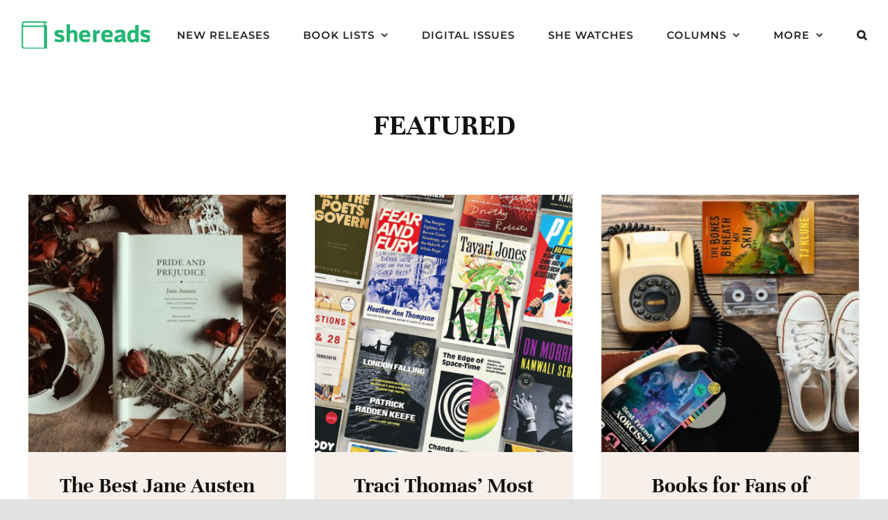

--- FILE ---
content_type: text/html; charset=UTF-8
request_url: https://shereads.com/tag/featured/page/2/
body_size: 20496
content:
<!DOCTYPE html>
<html class="avada-html-layout-wide avada-html-header-position-top avada-html-is-archive" lang="en-US" prefix="og: http://ogp.me/ns# fb: http://ogp.me/ns/fb#">
<head>
	<meta http-equiv="X-UA-Compatible" content="IE=edge" />
	<meta http-equiv="Content-Type" content="text/html; charset=utf-8"/>
	<meta name="viewport" content="width=device-width, initial-scale=1" />
	<meta name='robots' content='index, follow, max-image-preview:large, max-snippet:-1, max-video-preview:-1' />

	<!-- This site is optimized with the Yoast SEO plugin v26.7 - https://yoast.com/wordpress/plugins/seo/ -->
	<title>featured Archives - Page 2 of 4 - She Reads</title>
	<link rel="canonical" href="https://shereads.com/tag/featured/page/2/" />
	<link rel="prev" href="https://shereads.com/tag/featured/" />
	<link rel="next" href="https://shereads.com/tag/featured/page/3/" />
	<meta property="og:locale" content="en_US" />
	<meta property="og:type" content="article" />
	<meta property="og:title" content="featured Archives - Page 2 of 4 - She Reads" />
	<meta property="og:url" content="https://shereads.com/tag/featured/" />
	<meta property="og:site_name" content="She Reads" />
	<meta name="twitter:card" content="summary_large_image" />
	<script type="application/ld+json" class="yoast-schema-graph">{"@context":"https://schema.org","@graph":[{"@type":"CollectionPage","@id":"https://shereads.com/tag/featured/","url":"https://shereads.com/tag/featured/page/2/","name":"featured Archives - Page 2 of 4 - She Reads","isPartOf":{"@id":"https://shereads.com/#website"},"primaryImageOfPage":{"@id":"https://shereads.com/tag/featured/page/2/#primaryimage"},"image":{"@id":"https://shereads.com/tag/featured/page/2/#primaryimage"},"thumbnailUrl":"https://shereads.com/wp-content/uploads/2025/12/Untitled-design-638-2.jpg","breadcrumb":{"@id":"https://shereads.com/tag/featured/page/2/#breadcrumb"},"inLanguage":"en-US"},{"@type":"ImageObject","inLanguage":"en-US","@id":"https://shereads.com/tag/featured/page/2/#primaryimage","url":"https://shereads.com/wp-content/uploads/2025/12/Untitled-design-638-2.jpg","contentUrl":"https://shereads.com/wp-content/uploads/2025/12/Untitled-design-638-2.jpg","width":1200,"height":1200},{"@type":"BreadcrumbList","@id":"https://shereads.com/tag/featured/page/2/#breadcrumb","itemListElement":[{"@type":"ListItem","position":1,"name":"Home","item":"https://shereads.com/"},{"@type":"ListItem","position":2,"name":"featured"}]},{"@type":"WebSite","@id":"https://shereads.com/#website","url":"https://shereads.com/","name":"She Reads","description":"What We&#039;re Reading Next","potentialAction":[{"@type":"SearchAction","target":{"@type":"EntryPoint","urlTemplate":"https://shereads.com/?s={search_term_string}"},"query-input":{"@type":"PropertyValueSpecification","valueRequired":true,"valueName":"search_term_string"}}],"inLanguage":"en-US"}]}</script>
	<!-- / Yoast SEO plugin. -->


<link rel="alternate" type="application/rss+xml" title="She Reads &raquo; Feed" href="https://shereads.com/feed/" />
<link rel="alternate" type="application/rss+xml" title="She Reads &raquo; Comments Feed" href="https://shereads.com/comments/feed/" />
								<link rel="icon" href="https://shereads.com/wp-content/uploads/2023/04/shereads-logo-64.png" type="image/png" />
		
					<!-- Apple Touch Icon -->
						<link rel="apple-touch-icon" sizes="180x180" href="https://shereads.com/wp-content/uploads/2023/04/shereads-logo-180.png" type="image/png">
		
					<!-- Android Icon -->
						<link rel="icon" sizes="192x192" href="https://shereads.com/wp-content/uploads/2023/04/shereads-logo-192.png" type="image/png">
		
					<!-- MS Edge Icon -->
						<meta name="msapplication-TileImage" content="https://shereads.com/wp-content/uploads/2023/04/shereads-logo-270.png" type="image/png">
				<link rel="alternate" type="application/rss+xml" title="She Reads &raquo; featured Tag Feed" href="https://shereads.com/tag/featured/feed/" />
				
		<meta property="og:locale" content="en_US"/>
		<meta property="og:type" content="article"/>
		<meta property="og:site_name" content="She Reads"/>
		<meta property="og:title" content="featured Archives - Page 2 of 4 - She Reads"/>
				<meta property="og:url" content="https://shereads.com/the-best-jane-austen-film-adaptations/"/>
																				<meta property="og:image" content="https://shereads.com/wp-content/uploads/2025/12/Untitled-design-638-2.jpg"/>
		<meta property="og:image:width" content="1200"/>
		<meta property="og:image:height" content="1200"/>
		<meta property="og:image:type" content="image/jpeg"/>
						<!-- This site uses the Google Analytics by MonsterInsights plugin v9.11.1 - Using Analytics tracking - https://www.monsterinsights.com/ -->
							<script src="//www.googletagmanager.com/gtag/js?id=G-C8DECJLX5H"  data-cfasync="false" data-wpfc-render="false" type="text/javascript" async></script>
			<script data-cfasync="false" data-wpfc-render="false" type="text/javascript">
				var mi_version = '9.11.1';
				var mi_track_user = true;
				var mi_no_track_reason = '';
								var MonsterInsightsDefaultLocations = {"page_location":"https:\/\/shereads.com\/tag\/featured\/page\/2\/"};
								if ( typeof MonsterInsightsPrivacyGuardFilter === 'function' ) {
					var MonsterInsightsLocations = (typeof MonsterInsightsExcludeQuery === 'object') ? MonsterInsightsPrivacyGuardFilter( MonsterInsightsExcludeQuery ) : MonsterInsightsPrivacyGuardFilter( MonsterInsightsDefaultLocations );
				} else {
					var MonsterInsightsLocations = (typeof MonsterInsightsExcludeQuery === 'object') ? MonsterInsightsExcludeQuery : MonsterInsightsDefaultLocations;
				}

								var disableStrs = [
										'ga-disable-G-C8DECJLX5H',
									];

				/* Function to detect opted out users */
				function __gtagTrackerIsOptedOut() {
					for (var index = 0; index < disableStrs.length; index++) {
						if (document.cookie.indexOf(disableStrs[index] + '=true') > -1) {
							return true;
						}
					}

					return false;
				}

				/* Disable tracking if the opt-out cookie exists. */
				if (__gtagTrackerIsOptedOut()) {
					for (var index = 0; index < disableStrs.length; index++) {
						window[disableStrs[index]] = true;
					}
				}

				/* Opt-out function */
				function __gtagTrackerOptout() {
					for (var index = 0; index < disableStrs.length; index++) {
						document.cookie = disableStrs[index] + '=true; expires=Thu, 31 Dec 2099 23:59:59 UTC; path=/';
						window[disableStrs[index]] = true;
					}
				}

				if ('undefined' === typeof gaOptout) {
					function gaOptout() {
						__gtagTrackerOptout();
					}
				}
								window.dataLayer = window.dataLayer || [];

				window.MonsterInsightsDualTracker = {
					helpers: {},
					trackers: {},
				};
				if (mi_track_user) {
					function __gtagDataLayer() {
						dataLayer.push(arguments);
					}

					function __gtagTracker(type, name, parameters) {
						if (!parameters) {
							parameters = {};
						}

						if (parameters.send_to) {
							__gtagDataLayer.apply(null, arguments);
							return;
						}

						if (type === 'event') {
														parameters.send_to = monsterinsights_frontend.v4_id;
							var hookName = name;
							if (typeof parameters['event_category'] !== 'undefined') {
								hookName = parameters['event_category'] + ':' + name;
							}

							if (typeof MonsterInsightsDualTracker.trackers[hookName] !== 'undefined') {
								MonsterInsightsDualTracker.trackers[hookName](parameters);
							} else {
								__gtagDataLayer('event', name, parameters);
							}
							
						} else {
							__gtagDataLayer.apply(null, arguments);
						}
					}

					__gtagTracker('js', new Date());
					__gtagTracker('set', {
						'developer_id.dZGIzZG': true,
											});
					if ( MonsterInsightsLocations.page_location ) {
						__gtagTracker('set', MonsterInsightsLocations);
					}
										__gtagTracker('config', 'G-C8DECJLX5H', {"forceSSL":"true","link_attribution":"true"} );
										window.gtag = __gtagTracker;										(function () {
						/* https://developers.google.com/analytics/devguides/collection/analyticsjs/ */
						/* ga and __gaTracker compatibility shim. */
						var noopfn = function () {
							return null;
						};
						var newtracker = function () {
							return new Tracker();
						};
						var Tracker = function () {
							return null;
						};
						var p = Tracker.prototype;
						p.get = noopfn;
						p.set = noopfn;
						p.send = function () {
							var args = Array.prototype.slice.call(arguments);
							args.unshift('send');
							__gaTracker.apply(null, args);
						};
						var __gaTracker = function () {
							var len = arguments.length;
							if (len === 0) {
								return;
							}
							var f = arguments[len - 1];
							if (typeof f !== 'object' || f === null || typeof f.hitCallback !== 'function') {
								if ('send' === arguments[0]) {
									var hitConverted, hitObject = false, action;
									if ('event' === arguments[1]) {
										if ('undefined' !== typeof arguments[3]) {
											hitObject = {
												'eventAction': arguments[3],
												'eventCategory': arguments[2],
												'eventLabel': arguments[4],
												'value': arguments[5] ? arguments[5] : 1,
											}
										}
									}
									if ('pageview' === arguments[1]) {
										if ('undefined' !== typeof arguments[2]) {
											hitObject = {
												'eventAction': 'page_view',
												'page_path': arguments[2],
											}
										}
									}
									if (typeof arguments[2] === 'object') {
										hitObject = arguments[2];
									}
									if (typeof arguments[5] === 'object') {
										Object.assign(hitObject, arguments[5]);
									}
									if ('undefined' !== typeof arguments[1].hitType) {
										hitObject = arguments[1];
										if ('pageview' === hitObject.hitType) {
											hitObject.eventAction = 'page_view';
										}
									}
									if (hitObject) {
										action = 'timing' === arguments[1].hitType ? 'timing_complete' : hitObject.eventAction;
										hitConverted = mapArgs(hitObject);
										__gtagTracker('event', action, hitConverted);
									}
								}
								return;
							}

							function mapArgs(args) {
								var arg, hit = {};
								var gaMap = {
									'eventCategory': 'event_category',
									'eventAction': 'event_action',
									'eventLabel': 'event_label',
									'eventValue': 'event_value',
									'nonInteraction': 'non_interaction',
									'timingCategory': 'event_category',
									'timingVar': 'name',
									'timingValue': 'value',
									'timingLabel': 'event_label',
									'page': 'page_path',
									'location': 'page_location',
									'title': 'page_title',
									'referrer' : 'page_referrer',
								};
								for (arg in args) {
																		if (!(!args.hasOwnProperty(arg) || !gaMap.hasOwnProperty(arg))) {
										hit[gaMap[arg]] = args[arg];
									} else {
										hit[arg] = args[arg];
									}
								}
								return hit;
							}

							try {
								f.hitCallback();
							} catch (ex) {
							}
						};
						__gaTracker.create = newtracker;
						__gaTracker.getByName = newtracker;
						__gaTracker.getAll = function () {
							return [];
						};
						__gaTracker.remove = noopfn;
						__gaTracker.loaded = true;
						window['__gaTracker'] = __gaTracker;
					})();
									} else {
										console.log("");
					(function () {
						function __gtagTracker() {
							return null;
						}

						window['__gtagTracker'] = __gtagTracker;
						window['gtag'] = __gtagTracker;
					})();
									}
			</script>
							<!-- / Google Analytics by MonsterInsights -->
		<style id='wp-img-auto-sizes-contain-inline-css' type='text/css'>
img:is([sizes=auto i],[sizes^="auto," i]){contain-intrinsic-size:3000px 1500px}
/*# sourceURL=wp-img-auto-sizes-contain-inline-css */
</style>
<link rel='stylesheet' id='sbi_styles-css' href='https://shereads.com/wp-content/plugins/instagram-feed/css/sbi-styles.min.css?ver=6.10.0' type='text/css' media='all' />
<style id='wp-emoji-styles-inline-css' type='text/css'>

	img.wp-smiley, img.emoji {
		display: inline !important;
		border: none !important;
		box-shadow: none !important;
		height: 1em !important;
		width: 1em !important;
		margin: 0 0.07em !important;
		vertical-align: -0.1em !important;
		background: none !important;
		padding: 0 !important;
	}
/*# sourceURL=wp-emoji-styles-inline-css */
</style>
<style id='wp-block-library-inline-css' type='text/css'>
:root{--wp-block-synced-color:#7a00df;--wp-block-synced-color--rgb:122,0,223;--wp-bound-block-color:var(--wp-block-synced-color);--wp-editor-canvas-background:#ddd;--wp-admin-theme-color:#007cba;--wp-admin-theme-color--rgb:0,124,186;--wp-admin-theme-color-darker-10:#006ba1;--wp-admin-theme-color-darker-10--rgb:0,107,160.5;--wp-admin-theme-color-darker-20:#005a87;--wp-admin-theme-color-darker-20--rgb:0,90,135;--wp-admin-border-width-focus:2px}@media (min-resolution:192dpi){:root{--wp-admin-border-width-focus:1.5px}}.wp-element-button{cursor:pointer}:root .has-very-light-gray-background-color{background-color:#eee}:root .has-very-dark-gray-background-color{background-color:#313131}:root .has-very-light-gray-color{color:#eee}:root .has-very-dark-gray-color{color:#313131}:root .has-vivid-green-cyan-to-vivid-cyan-blue-gradient-background{background:linear-gradient(135deg,#00d084,#0693e3)}:root .has-purple-crush-gradient-background{background:linear-gradient(135deg,#34e2e4,#4721fb 50%,#ab1dfe)}:root .has-hazy-dawn-gradient-background{background:linear-gradient(135deg,#faaca8,#dad0ec)}:root .has-subdued-olive-gradient-background{background:linear-gradient(135deg,#fafae1,#67a671)}:root .has-atomic-cream-gradient-background{background:linear-gradient(135deg,#fdd79a,#004a59)}:root .has-nightshade-gradient-background{background:linear-gradient(135deg,#330968,#31cdcf)}:root .has-midnight-gradient-background{background:linear-gradient(135deg,#020381,#2874fc)}:root{--wp--preset--font-size--normal:16px;--wp--preset--font-size--huge:42px}.has-regular-font-size{font-size:1em}.has-larger-font-size{font-size:2.625em}.has-normal-font-size{font-size:var(--wp--preset--font-size--normal)}.has-huge-font-size{font-size:var(--wp--preset--font-size--huge)}.has-text-align-center{text-align:center}.has-text-align-left{text-align:left}.has-text-align-right{text-align:right}.has-fit-text{white-space:nowrap!important}#end-resizable-editor-section{display:none}.aligncenter{clear:both}.items-justified-left{justify-content:flex-start}.items-justified-center{justify-content:center}.items-justified-right{justify-content:flex-end}.items-justified-space-between{justify-content:space-between}.screen-reader-text{border:0;clip-path:inset(50%);height:1px;margin:-1px;overflow:hidden;padding:0;position:absolute;width:1px;word-wrap:normal!important}.screen-reader-text:focus{background-color:#ddd;clip-path:none;color:#444;display:block;font-size:1em;height:auto;left:5px;line-height:normal;padding:15px 23px 14px;text-decoration:none;top:5px;width:auto;z-index:100000}html :where(.has-border-color){border-style:solid}html :where([style*=border-top-color]){border-top-style:solid}html :where([style*=border-right-color]){border-right-style:solid}html :where([style*=border-bottom-color]){border-bottom-style:solid}html :where([style*=border-left-color]){border-left-style:solid}html :where([style*=border-width]){border-style:solid}html :where([style*=border-top-width]){border-top-style:solid}html :where([style*=border-right-width]){border-right-style:solid}html :where([style*=border-bottom-width]){border-bottom-style:solid}html :where([style*=border-left-width]){border-left-style:solid}html :where(img[class*=wp-image-]){height:auto;max-width:100%}:where(figure){margin:0 0 1em}html :where(.is-position-sticky){--wp-admin--admin-bar--position-offset:var(--wp-admin--admin-bar--height,0px)}@media screen and (max-width:600px){html :where(.is-position-sticky){--wp-admin--admin-bar--position-offset:0px}}

/*# sourceURL=wp-block-library-inline-css */
</style><style id='global-styles-inline-css' type='text/css'>
:root{--wp--preset--aspect-ratio--square: 1;--wp--preset--aspect-ratio--4-3: 4/3;--wp--preset--aspect-ratio--3-4: 3/4;--wp--preset--aspect-ratio--3-2: 3/2;--wp--preset--aspect-ratio--2-3: 2/3;--wp--preset--aspect-ratio--16-9: 16/9;--wp--preset--aspect-ratio--9-16: 9/16;--wp--preset--color--black: #000000;--wp--preset--color--cyan-bluish-gray: #abb8c3;--wp--preset--color--white: #ffffff;--wp--preset--color--pale-pink: #f78da7;--wp--preset--color--vivid-red: #cf2e2e;--wp--preset--color--luminous-vivid-orange: #ff6900;--wp--preset--color--luminous-vivid-amber: #fcb900;--wp--preset--color--light-green-cyan: #7bdcb5;--wp--preset--color--vivid-green-cyan: #00d084;--wp--preset--color--pale-cyan-blue: #8ed1fc;--wp--preset--color--vivid-cyan-blue: #0693e3;--wp--preset--color--vivid-purple: #9b51e0;--wp--preset--color--awb-color-1: rgba(255,255,255,1);--wp--preset--color--awb-color-2: rgba(226,226,226,1);--wp--preset--color--awb-color-3: rgba(34,181,115,1);--wp--preset--color--awb-color-4: rgba(13,107,107,1);--wp--preset--color--awb-color-5: rgba(74,78,87,1);--wp--preset--color--awb-color-6: rgba(33,41,52,1);--wp--preset--color--awb-color-7: rgba(34,34,34,1);--wp--preset--color--awb-color-8: rgba(0,0,0,1);--wp--preset--color--awb-color-custom-10: rgba(101,188,123,1);--wp--preset--color--awb-color-custom-11: rgba(17,17,17,1);--wp--preset--color--awb-color-custom-12: rgba(247,240,234,1);--wp--preset--color--awb-color-custom-13: rgba(242,243,245,1);--wp--preset--color--awb-color-custom-14: rgba(249,249,251,1);--wp--preset--color--awb-color-custom-15: rgba(255,255,255,0.8);--wp--preset--color--awb-color-custom-16: rgba(38,48,62,1);--wp--preset--color--awb-color-custom-17: rgba(242,243,245,0.7);--wp--preset--color--awb-color-custom-18: rgba(29,36,45,1);--wp--preset--gradient--vivid-cyan-blue-to-vivid-purple: linear-gradient(135deg,rgb(6,147,227) 0%,rgb(155,81,224) 100%);--wp--preset--gradient--light-green-cyan-to-vivid-green-cyan: linear-gradient(135deg,rgb(122,220,180) 0%,rgb(0,208,130) 100%);--wp--preset--gradient--luminous-vivid-amber-to-luminous-vivid-orange: linear-gradient(135deg,rgb(252,185,0) 0%,rgb(255,105,0) 100%);--wp--preset--gradient--luminous-vivid-orange-to-vivid-red: linear-gradient(135deg,rgb(255,105,0) 0%,rgb(207,46,46) 100%);--wp--preset--gradient--very-light-gray-to-cyan-bluish-gray: linear-gradient(135deg,rgb(238,238,238) 0%,rgb(169,184,195) 100%);--wp--preset--gradient--cool-to-warm-spectrum: linear-gradient(135deg,rgb(74,234,220) 0%,rgb(151,120,209) 20%,rgb(207,42,186) 40%,rgb(238,44,130) 60%,rgb(251,105,98) 80%,rgb(254,248,76) 100%);--wp--preset--gradient--blush-light-purple: linear-gradient(135deg,rgb(255,206,236) 0%,rgb(152,150,240) 100%);--wp--preset--gradient--blush-bordeaux: linear-gradient(135deg,rgb(254,205,165) 0%,rgb(254,45,45) 50%,rgb(107,0,62) 100%);--wp--preset--gradient--luminous-dusk: linear-gradient(135deg,rgb(255,203,112) 0%,rgb(199,81,192) 50%,rgb(65,88,208) 100%);--wp--preset--gradient--pale-ocean: linear-gradient(135deg,rgb(255,245,203) 0%,rgb(182,227,212) 50%,rgb(51,167,181) 100%);--wp--preset--gradient--electric-grass: linear-gradient(135deg,rgb(202,248,128) 0%,rgb(113,206,126) 100%);--wp--preset--gradient--midnight: linear-gradient(135deg,rgb(2,3,129) 0%,rgb(40,116,252) 100%);--wp--preset--font-size--small: 12px;--wp--preset--font-size--medium: 20px;--wp--preset--font-size--large: 24px;--wp--preset--font-size--x-large: 42px;--wp--preset--font-size--normal: 16px;--wp--preset--font-size--xlarge: 32px;--wp--preset--font-size--huge: 48px;--wp--preset--spacing--20: 0.44rem;--wp--preset--spacing--30: 0.67rem;--wp--preset--spacing--40: 1rem;--wp--preset--spacing--50: 1.5rem;--wp--preset--spacing--60: 2.25rem;--wp--preset--spacing--70: 3.38rem;--wp--preset--spacing--80: 5.06rem;--wp--preset--shadow--natural: 6px 6px 9px rgba(0, 0, 0, 0.2);--wp--preset--shadow--deep: 12px 12px 50px rgba(0, 0, 0, 0.4);--wp--preset--shadow--sharp: 6px 6px 0px rgba(0, 0, 0, 0.2);--wp--preset--shadow--outlined: 6px 6px 0px -3px rgb(255, 255, 255), 6px 6px rgb(0, 0, 0);--wp--preset--shadow--crisp: 6px 6px 0px rgb(0, 0, 0);}:where(.is-layout-flex){gap: 0.5em;}:where(.is-layout-grid){gap: 0.5em;}body .is-layout-flex{display: flex;}.is-layout-flex{flex-wrap: wrap;align-items: center;}.is-layout-flex > :is(*, div){margin: 0;}body .is-layout-grid{display: grid;}.is-layout-grid > :is(*, div){margin: 0;}:where(.wp-block-columns.is-layout-flex){gap: 2em;}:where(.wp-block-columns.is-layout-grid){gap: 2em;}:where(.wp-block-post-template.is-layout-flex){gap: 1.25em;}:where(.wp-block-post-template.is-layout-grid){gap: 1.25em;}.has-black-color{color: var(--wp--preset--color--black) !important;}.has-cyan-bluish-gray-color{color: var(--wp--preset--color--cyan-bluish-gray) !important;}.has-white-color{color: var(--wp--preset--color--white) !important;}.has-pale-pink-color{color: var(--wp--preset--color--pale-pink) !important;}.has-vivid-red-color{color: var(--wp--preset--color--vivid-red) !important;}.has-luminous-vivid-orange-color{color: var(--wp--preset--color--luminous-vivid-orange) !important;}.has-luminous-vivid-amber-color{color: var(--wp--preset--color--luminous-vivid-amber) !important;}.has-light-green-cyan-color{color: var(--wp--preset--color--light-green-cyan) !important;}.has-vivid-green-cyan-color{color: var(--wp--preset--color--vivid-green-cyan) !important;}.has-pale-cyan-blue-color{color: var(--wp--preset--color--pale-cyan-blue) !important;}.has-vivid-cyan-blue-color{color: var(--wp--preset--color--vivid-cyan-blue) !important;}.has-vivid-purple-color{color: var(--wp--preset--color--vivid-purple) !important;}.has-black-background-color{background-color: var(--wp--preset--color--black) !important;}.has-cyan-bluish-gray-background-color{background-color: var(--wp--preset--color--cyan-bluish-gray) !important;}.has-white-background-color{background-color: var(--wp--preset--color--white) !important;}.has-pale-pink-background-color{background-color: var(--wp--preset--color--pale-pink) !important;}.has-vivid-red-background-color{background-color: var(--wp--preset--color--vivid-red) !important;}.has-luminous-vivid-orange-background-color{background-color: var(--wp--preset--color--luminous-vivid-orange) !important;}.has-luminous-vivid-amber-background-color{background-color: var(--wp--preset--color--luminous-vivid-amber) !important;}.has-light-green-cyan-background-color{background-color: var(--wp--preset--color--light-green-cyan) !important;}.has-vivid-green-cyan-background-color{background-color: var(--wp--preset--color--vivid-green-cyan) !important;}.has-pale-cyan-blue-background-color{background-color: var(--wp--preset--color--pale-cyan-blue) !important;}.has-vivid-cyan-blue-background-color{background-color: var(--wp--preset--color--vivid-cyan-blue) !important;}.has-vivid-purple-background-color{background-color: var(--wp--preset--color--vivid-purple) !important;}.has-black-border-color{border-color: var(--wp--preset--color--black) !important;}.has-cyan-bluish-gray-border-color{border-color: var(--wp--preset--color--cyan-bluish-gray) !important;}.has-white-border-color{border-color: var(--wp--preset--color--white) !important;}.has-pale-pink-border-color{border-color: var(--wp--preset--color--pale-pink) !important;}.has-vivid-red-border-color{border-color: var(--wp--preset--color--vivid-red) !important;}.has-luminous-vivid-orange-border-color{border-color: var(--wp--preset--color--luminous-vivid-orange) !important;}.has-luminous-vivid-amber-border-color{border-color: var(--wp--preset--color--luminous-vivid-amber) !important;}.has-light-green-cyan-border-color{border-color: var(--wp--preset--color--light-green-cyan) !important;}.has-vivid-green-cyan-border-color{border-color: var(--wp--preset--color--vivid-green-cyan) !important;}.has-pale-cyan-blue-border-color{border-color: var(--wp--preset--color--pale-cyan-blue) !important;}.has-vivid-cyan-blue-border-color{border-color: var(--wp--preset--color--vivid-cyan-blue) !important;}.has-vivid-purple-border-color{border-color: var(--wp--preset--color--vivid-purple) !important;}.has-vivid-cyan-blue-to-vivid-purple-gradient-background{background: var(--wp--preset--gradient--vivid-cyan-blue-to-vivid-purple) !important;}.has-light-green-cyan-to-vivid-green-cyan-gradient-background{background: var(--wp--preset--gradient--light-green-cyan-to-vivid-green-cyan) !important;}.has-luminous-vivid-amber-to-luminous-vivid-orange-gradient-background{background: var(--wp--preset--gradient--luminous-vivid-amber-to-luminous-vivid-orange) !important;}.has-luminous-vivid-orange-to-vivid-red-gradient-background{background: var(--wp--preset--gradient--luminous-vivid-orange-to-vivid-red) !important;}.has-very-light-gray-to-cyan-bluish-gray-gradient-background{background: var(--wp--preset--gradient--very-light-gray-to-cyan-bluish-gray) !important;}.has-cool-to-warm-spectrum-gradient-background{background: var(--wp--preset--gradient--cool-to-warm-spectrum) !important;}.has-blush-light-purple-gradient-background{background: var(--wp--preset--gradient--blush-light-purple) !important;}.has-blush-bordeaux-gradient-background{background: var(--wp--preset--gradient--blush-bordeaux) !important;}.has-luminous-dusk-gradient-background{background: var(--wp--preset--gradient--luminous-dusk) !important;}.has-pale-ocean-gradient-background{background: var(--wp--preset--gradient--pale-ocean) !important;}.has-electric-grass-gradient-background{background: var(--wp--preset--gradient--electric-grass) !important;}.has-midnight-gradient-background{background: var(--wp--preset--gradient--midnight) !important;}.has-small-font-size{font-size: var(--wp--preset--font-size--small) !important;}.has-medium-font-size{font-size: var(--wp--preset--font-size--medium) !important;}.has-large-font-size{font-size: var(--wp--preset--font-size--large) !important;}.has-x-large-font-size{font-size: var(--wp--preset--font-size--x-large) !important;}
/*# sourceURL=global-styles-inline-css */
</style>

<style id='classic-theme-styles-inline-css' type='text/css'>
/*! This file is auto-generated */
.wp-block-button__link{color:#fff;background-color:#32373c;border-radius:9999px;box-shadow:none;text-decoration:none;padding:calc(.667em + 2px) calc(1.333em + 2px);font-size:1.125em}.wp-block-file__button{background:#32373c;color:#fff;text-decoration:none}
/*# sourceURL=/wp-includes/css/classic-themes.min.css */
</style>
<link rel='stylesheet' id='mpp_gutenberg-css' href='https://shereads.com/wp-content/plugins/profile-builder/add-ons-free/user-profile-picture/dist/blocks.style.build.css?ver=2.6.0' type='text/css' media='all' />
<link rel='stylesheet' id='simple-banner-style-css' href='https://shereads.com/wp-content/plugins/simple-banner/simple-banner.css?ver=3.2.0' type='text/css' media='all' />
<link rel='stylesheet' id='fusion-dynamic-css-css' href='https://shereads.com/wp-content/uploads/fusion-styles/d07d1d77158a0e51415d5d4fc93c4ce9.min.css?ver=3.14.2' type='text/css' media='all' />
<link rel='stylesheet' id='wppb_stylesheet-css' href='https://shereads.com/wp-content/plugins/profile-builder/assets/css/style-front-end.css?ver=3.15.2' type='text/css' media='all' />
<script type="text/javascript" src="https://shereads.com/wp-content/plugins/google-analytics-for-wordpress/assets/js/frontend-gtag.min.js?ver=9.11.1" id="monsterinsights-frontend-script-js" async="async" data-wp-strategy="async"></script>
<script data-cfasync="false" data-wpfc-render="false" type="text/javascript" id='monsterinsights-frontend-script-js-extra'>/* <![CDATA[ */
var monsterinsights_frontend = {"js_events_tracking":"true","download_extensions":"doc,pdf,ppt,zip,xls,docx,pptx,xlsx","inbound_paths":"[]","home_url":"https:\/\/shereads.com","hash_tracking":"false","v4_id":"G-C8DECJLX5H"};/* ]]> */
</script>
<script type="text/javascript" src="https://shereads.com/wp-includes/js/jquery/jquery.min.js?ver=3.7.1" id="jquery-core-js"></script>
<script type="text/javascript" src="https://shereads.com/wp-includes/js/jquery/jquery-migrate.min.js?ver=3.4.1" id="jquery-migrate-js"></script>
<script type="text/javascript" id="simple-banner-script-js-before">
/* <![CDATA[ */
const simpleBannerScriptParams = {"pro_version_enabled":"","debug_mode":"","id":66007,"version":"3.2.0","banner_params":[{"hide_simple_banner":"yes","simple_banner_prepend_element":"body","simple_banner_position":"","header_margin":"","header_padding":"","wp_body_open_enabled":"","wp_body_open":true,"simple_banner_z_index":"","simple_banner_text":"<a href=\"https:\/\/shereads.com\/awards\/\">VOTING IS NOW OPEN for the She Reads Best of 2025 Awards \u2192<\/a>","disabled_on_current_page":false,"disabled_pages_array":[],"is_current_page_a_post":true,"disabled_on_posts":"","simple_banner_disabled_page_paths":"","simple_banner_font_size":"","simple_banner_color":"#000","simple_banner_text_color":"#fff","simple_banner_link_color":"#fff","simple_banner_close_color":"#f7f0ea","simple_banner_custom_css":"","simple_banner_scrolling_custom_css":"","simple_banner_text_custom_css":"","simple_banner_button_css":"","site_custom_css":"","keep_site_custom_css":"","site_custom_js":"","keep_site_custom_js":"","close_button_enabled":"","close_button_expiration":"","close_button_cookie_set":false,"current_date":{"date":"2026-01-17 08:41:11.292050","timezone_type":3,"timezone":"UTC"},"start_date":{"date":"2026-01-17 08:41:11.292056","timezone_type":3,"timezone":"UTC"},"end_date":{"date":"2026-01-17 08:41:11.292059","timezone_type":3,"timezone":"UTC"},"simple_banner_start_after_date":"","simple_banner_remove_after_date":"","simple_banner_insert_inside_element":""}]}
//# sourceURL=simple-banner-script-js-before
/* ]]> */
</script>
<script type="text/javascript" src="https://shereads.com/wp-content/plugins/simple-banner/simple-banner.js?ver=3.2.0" id="simple-banner-script-js"></script>
<link rel="https://api.w.org/" href="https://shereads.com/wp-json/" /><link rel="alternate" title="JSON" type="application/json" href="https://shereads.com/wp-json/wp/v2/tags/196" /><link rel="EditURI" type="application/rsd+xml" title="RSD" href="https://shereads.com/xmlrpc.php?rsd" />
<style id="simple-banner-hide" type="text/css">.simple-banner{display:none;}</style><style id="simple-banner-background-color" type="text/css">.simple-banner{background:#000;}</style><style id="simple-banner-text-color" type="text/css">.simple-banner .simple-banner-text{color:#fff;}</style><style id="simple-banner-link-color" type="text/css">.simple-banner .simple-banner-text a{color:#fff;}</style><style id="simple-banner-z-index" type="text/css">.simple-banner{z-index: 99999;}</style><style id="simple-banner-close-color" type="text/css">.simple-banner .simple-banner-button{color:#f7f0ea;}</style><style id="simple-banner-site-custom-css-dummy" type="text/css"></style><script id="simple-banner-site-custom-js-dummy" type="text/javascript"></script><style type="text/css" id="css-fb-visibility">@media screen and (max-width: 640px){.fusion-no-small-visibility{display:none !important;}body .sm-text-align-center{text-align:center !important;}body .sm-text-align-left{text-align:left !important;}body .sm-text-align-right{text-align:right !important;}body .sm-text-align-justify{text-align:justify !important;}body .sm-flex-align-center{justify-content:center !important;}body .sm-flex-align-flex-start{justify-content:flex-start !important;}body .sm-flex-align-flex-end{justify-content:flex-end !important;}body .sm-mx-auto{margin-left:auto !important;margin-right:auto !important;}body .sm-ml-auto{margin-left:auto !important;}body .sm-mr-auto{margin-right:auto !important;}body .fusion-absolute-position-small{position:absolute;width:100%;}.awb-sticky.awb-sticky-small{ position: sticky; top: var(--awb-sticky-offset,0); }}@media screen and (min-width: 641px) and (max-width: 1024px){.fusion-no-medium-visibility{display:none !important;}body .md-text-align-center{text-align:center !important;}body .md-text-align-left{text-align:left !important;}body .md-text-align-right{text-align:right !important;}body .md-text-align-justify{text-align:justify !important;}body .md-flex-align-center{justify-content:center !important;}body .md-flex-align-flex-start{justify-content:flex-start !important;}body .md-flex-align-flex-end{justify-content:flex-end !important;}body .md-mx-auto{margin-left:auto !important;margin-right:auto !important;}body .md-ml-auto{margin-left:auto !important;}body .md-mr-auto{margin-right:auto !important;}body .fusion-absolute-position-medium{position:absolute;width:100%;}.awb-sticky.awb-sticky-medium{ position: sticky; top: var(--awb-sticky-offset,0); }}@media screen and (min-width: 1025px){.fusion-no-large-visibility{display:none !important;}body .lg-text-align-center{text-align:center !important;}body .lg-text-align-left{text-align:left !important;}body .lg-text-align-right{text-align:right !important;}body .lg-text-align-justify{text-align:justify !important;}body .lg-flex-align-center{justify-content:center !important;}body .lg-flex-align-flex-start{justify-content:flex-start !important;}body .lg-flex-align-flex-end{justify-content:flex-end !important;}body .lg-mx-auto{margin-left:auto !important;margin-right:auto !important;}body .lg-ml-auto{margin-left:auto !important;}body .lg-mr-auto{margin-right:auto !important;}body .fusion-absolute-position-large{position:absolute;width:100%;}.awb-sticky.awb-sticky-large{ position: sticky; top: var(--awb-sticky-offset,0); }}</style>		<script type="text/javascript">
			var doc = document.documentElement;
			doc.setAttribute( 'data-useragent', navigator.userAgent );
		</script>
		<!-- Global site tag (gtag.js) - Google Analytics -->
<script async src="https://www.googletagmanager.com/gtag/js?id=UA-72432057-10"></script>
<script>
  window.dataLayer = window.dataLayer || [];
  function gtag(){dataLayer.push(arguments);}
  gtag('js', new Date());

  gtag('config', 'UA-72432057-10');
</script>
	</head>

<body data-rsssl=1 class="archive paged tag tag-featured tag-196 paged-2 tag-paged-2 wp-theme-Avada fusion-image-hovers fusion-pagination-sizing fusion-button_type-flat fusion-button_span-no fusion-button_gradient-linear avada-image-rollover-circle-no avada-image-rollover-yes avada-image-rollover-direction-fade fusion-body ltr fusion-sticky-header no-tablet-sticky-header no-mobile-sticky-header no-mobile-slidingbar no-mobile-totop fusion-disable-outline fusion-sub-menu-fade mobile-logo-pos-left layout-wide-mode avada-has-boxed-modal-shadow- layout-scroll-offset-full avada-has-zero-margin-offset-top fusion-top-header menu-text-align-center mobile-menu-design-modern fusion-show-pagination-text fusion-header-layout-v1 avada-responsive avada-footer-fx-none avada-menu-highlight-style-textcolor fusion-search-form-clean fusion-main-menu-search-overlay fusion-avatar-circle avada-dropdown-styles avada-blog-layout-grid avada-blog-archive-layout-grid avada-header-shadow-no avada-menu-icon-position-left avada-has-megamenu-shadow avada-has-header-100-width avada-has-mobile-menu-search avada-has-main-nav-search-icon avada-has-breadcrumb-mobile-hidden avada-has-titlebar-bar_and_content avada-header-border-color-full-transparent avada-has-pagination-width_height avada-flyout-menu-direction-fade avada-ec-views-v1" data-awb-post-id="66007">
		<a class="skip-link screen-reader-text" href="#content">Skip to content</a>

	<div id="boxed-wrapper">
		
		<div id="wrapper" class="fusion-wrapper">
			<div id="home" style="position:relative;top:-1px;"></div>
							
					
			<header class="fusion-header-wrapper">
				<div class="fusion-header-v1 fusion-logo-alignment fusion-logo-left fusion-sticky-menu- fusion-sticky-logo- fusion-mobile-logo-  fusion-mobile-menu-design-modern">
					<div class="fusion-header-sticky-height"></div>
<div class="fusion-header">
	<div class="fusion-row">
					<div class="fusion-logo" data-margin-top="30px" data-margin-bottom="30px" data-margin-left="0px" data-margin-right="0px">
			<a class="fusion-logo-link"  href="https://shereads.com/" >

						<!-- standard logo -->
			<img src="https://shereads.com/wp-content/uploads/2021/01/logo-1.png" srcset="https://shereads.com/wp-content/uploads/2021/01/logo-1.png 1x, https://shereads.com/wp-content/uploads/2021/01/logor-1.png 2x" width="186" height="40" style="max-height:40px;height:auto;" alt="She Reads Logo" data-retina_logo_url="https://shereads.com/wp-content/uploads/2021/01/logor-1.png" class="fusion-standard-logo" />

			
					</a>
		</div>		<nav class="fusion-main-menu" aria-label="Main Menu"><div class="fusion-overlay-search">		<form role="search" class="searchform fusion-search-form  fusion-search-form-clean" method="get" action="https://shereads.com/">
			<div class="fusion-search-form-content">

				
				<div class="fusion-search-field search-field">
					<label><span class="screen-reader-text">Search for:</span>
													<input type="search" value="" name="s" class="s" placeholder="Search..." required aria-required="true" aria-label="Search..."/>
											</label>
				</div>
				<div class="fusion-search-button search-button">
					<input type="submit" class="fusion-search-submit searchsubmit" aria-label="Search" value="&#xf002;" />
									</div>

				
			</div>


			
		</form>
		<div class="fusion-search-spacer"></div><a href="#" role="button" aria-label="Close Search" class="fusion-close-search"></a></div><ul id="menu-main-menu" class="fusion-menu"><li  id="menu-item-51972"  class="menu-item menu-item-type-custom menu-item-object-custom menu-item-51972"  data-item-id="51972"><a  href="https://shereads.com/tag/new-releases/" class="fusion-textcolor-highlight"><span class="menu-text">New Releases</span></a></li><li  id="menu-item-26140"  class="menu-item menu-item-type-taxonomy menu-item-object-category menu-item-has-children menu-item-26140 fusion-dropdown-menu"  data-item-id="26140"><a  href="https://shereads.com/category/book-lists/" class="fusion-textcolor-highlight"><span class="menu-text">Book Lists</span> <span class="fusion-caret"><i class="fusion-dropdown-indicator" aria-hidden="true"></i></span></a><ul class="sub-menu"><li  id="menu-item-26120"  class="menu-item menu-item-type-taxonomy menu-item-object-category menu-item-26120 fusion-dropdown-submenu" ><a  href="https://shereads.com/category/book-lists/mystery-thrillers-suspense/" class="fusion-textcolor-highlight"><span>Thrillers</span></a></li><li  id="menu-item-26122"  class="menu-item menu-item-type-taxonomy menu-item-object-category menu-item-26122 fusion-dropdown-submenu" ><a  href="https://shereads.com/category/book-lists/romance/" class="fusion-textcolor-highlight"><span>Romance</span></a></li><li  id="menu-item-26118"  class="menu-item menu-item-type-taxonomy menu-item-object-category menu-item-26118 fusion-dropdown-submenu" ><a  href="https://shereads.com/category/book-lists/historical-fiction/" class="fusion-textcolor-highlight"><span>Historical Fiction</span></a></li><li  id="menu-item-26142"  class="menu-item menu-item-type-taxonomy menu-item-object-category menu-item-26142 fusion-dropdown-submenu" ><a  href="https://shereads.com/category/book-lists/contemporary-fiction/" class="fusion-textcolor-highlight"><span>Contemporary Fiction</span></a></li><li  id="menu-item-52260"  class="menu-item menu-item-type-taxonomy menu-item-object-category menu-item-52260 fusion-dropdown-submenu" ><a  href="https://shereads.com/category/book-lists/science-fiction-fantasy/" class="fusion-textcolor-highlight"><span>Sci Fi &amp; Fantasy</span></a></li><li  id="menu-item-26123"  class="menu-item menu-item-type-taxonomy menu-item-object-category menu-item-26123 fusion-dropdown-submenu" ><a  href="https://shereads.com/category/book-lists/ya/" class="fusion-textcolor-highlight"><span>Young Adult</span></a></li><li  id="menu-item-26121"  class="menu-item menu-item-type-taxonomy menu-item-object-category menu-item-26121 fusion-dropdown-submenu" ><a  href="https://shereads.com/category/book-lists/memoirs-nonfiction/" class="fusion-textcolor-highlight"><span>Memoirs &amp; Nonfiction</span></a></li><li  id="menu-item-33614"  class="menu-item menu-item-type-custom menu-item-object-custom menu-item-33614 fusion-dropdown-submenu" ><a  href="https://shereads.com/tag/audiobooks/" class="fusion-textcolor-highlight"><span>Audiobooks</span></a></li><li  id="menu-item-27272"  class="menu-item menu-item-type-taxonomy menu-item-object-category menu-item-27272 fusion-dropdown-submenu" ><a  href="https://shereads.com/category/book-lists/" class="fusion-textcolor-highlight"><span>All Book Lists</span></a></li></ul></li><li  id="menu-item-51206"  class="menu-item menu-item-type-post_type menu-item-object-page menu-item-51206"  data-item-id="51206"><a  href="https://shereads.com/digital-covers/" class="fusion-textcolor-highlight"><span class="menu-text">Digital Issues</span></a></li><li  id="menu-item-26141"  class="menu-item menu-item-type-taxonomy menu-item-object-category menu-item-26141"  data-item-id="26141"><a  href="https://shereads.com/category/she-watches/" class="fusion-textcolor-highlight"><span class="menu-text">She Watches</span></a></li><li  id="menu-item-30904"  class="menu-item menu-item-type-custom menu-item-object-custom menu-item-has-children menu-item-30904 fusion-dropdown-menu"  data-item-id="30904"><a  href="#" class="fusion-textcolor-highlight"><span class="menu-text">Columns</span> <span class="fusion-caret"><i class="fusion-dropdown-indicator" aria-hidden="true"></i></span></a><ul class="sub-menu"><li  id="menu-item-30905"  class="menu-item menu-item-type-custom menu-item-object-custom menu-item-30905 fusion-dropdown-submenu" ><a  href="https://shereads.com/tag/ten-book-challenge/" class="fusion-textcolor-highlight"><span>Ten Book Challenge</span></a></li><li  id="menu-item-30907"  class="menu-item menu-item-type-custom menu-item-object-custom menu-item-30907 fusion-dropdown-submenu" ><a  href="https://shereads.com/tag/books-on-your-radar/" class="fusion-textcolor-highlight"><span>Books on Your Radar</span></a></li><li  id="menu-item-30908"  class="menu-item menu-item-type-custom menu-item-object-custom menu-item-30908 fusion-dropdown-submenu" ><a  href="https://shereads.com/tag/reading-in-the-stacks/" class="fusion-textcolor-highlight"><span>Reading in The Stacks</span></a></li><li  id="menu-item-30906"  class="menu-item menu-item-type-custom menu-item-object-custom menu-item-30906 fusion-dropdown-submenu" ><a  href="https://shereads.com/tag/bookish-entertainment/" class="fusion-textcolor-highlight"><span>Bookish Entertainment</span></a></li></ul></li><li  id="menu-item-26145"  class="menu-item menu-item-type-custom menu-item-object-custom menu-item-has-children menu-item-26145 fusion-dropdown-menu"  data-item-id="26145"><a  href="#" class="fusion-textcolor-highlight"><span class="menu-text">More</span> <span class="fusion-caret"><i class="fusion-dropdown-indicator" aria-hidden="true"></i></span></a><ul class="sub-menu"><li  id="menu-item-30874"  class="menu-item menu-item-type-taxonomy menu-item-object-category menu-item-30874 fusion-dropdown-submenu" ><a  href="https://shereads.com/category/book-news/" class="fusion-textcolor-highlight"><span>Book News</span></a></li><li  id="menu-item-26147"  class="menu-item menu-item-type-taxonomy menu-item-object-category menu-item-26147 fusion-dropdown-submenu" ><a  href="https://shereads.com/category/author-interviews/" class="fusion-textcolor-highlight"><span>Author Interviews</span></a></li><li  id="menu-item-24345"  class="menu-item menu-item-type-taxonomy menu-item-object-category menu-item-24345 fusion-dropdown-submenu" ><a  href="https://shereads.com/category/celeb-reads/" class="fusion-textcolor-highlight"><span>Celeb Reads</span></a></li><li  id="menu-item-24297"  class="menu-item menu-item-type-taxonomy menu-item-object-category menu-item-24297 fusion-dropdown-submenu" ><a  href="https://shereads.com/category/first-looks/" class="fusion-textcolor-highlight"><span>First Looks</span></a></li><li  id="menu-item-26146"  class="menu-item menu-item-type-taxonomy menu-item-object-category menu-item-26146 fusion-dropdown-submenu" ><a  href="https://shereads.com/category/what-authors-read/" class="fusion-textcolor-highlight"><span>What Authors Read</span></a></li></ul></li><li class="fusion-custom-menu-item fusion-main-menu-search fusion-search-overlay"><a class="fusion-main-menu-icon" href="#" aria-label="Search" data-title="Search" title="Search" role="button" aria-expanded="false"></a></li></ul></nav>	<div class="fusion-mobile-menu-icons">
							<a href="#" class="fusion-icon awb-icon-bars" aria-label="Toggle mobile menu" aria-expanded="false"></a>
		
					<a href="#" class="fusion-icon awb-icon-search" aria-label="Toggle mobile search"></a>
		
		
			</div>

<nav class="fusion-mobile-nav-holder fusion-mobile-menu-text-align-center" aria-label="Main Menu Mobile"></nav>

		
<div class="fusion-clearfix"></div>
<div class="fusion-mobile-menu-search">
			<form role="search" class="searchform fusion-search-form  fusion-search-form-clean" method="get" action="https://shereads.com/">
			<div class="fusion-search-form-content">

				
				<div class="fusion-search-field search-field">
					<label><span class="screen-reader-text">Search for:</span>
													<input type="search" value="" name="s" class="s" placeholder="Search..." required aria-required="true" aria-label="Search..."/>
											</label>
				</div>
				<div class="fusion-search-button search-button">
					<input type="submit" class="fusion-search-submit searchsubmit" aria-label="Search" value="&#xf002;" />
									</div>

				
			</div>


			
		</form>
		</div>
			</div>
</div>
				</div>
				<div class="fusion-clearfix"></div>
			</header>
								
							<div id="sliders-container" class="fusion-slider-visibility">
					</div>
				
					
							
			<section class="avada-page-titlebar-wrapper" aria-labelledby="awb-ptb-heading">
	<div class="fusion-page-title-bar fusion-page-title-bar-breadcrumbs fusion-page-title-bar-center">
		<div class="fusion-page-title-row">
			<div class="fusion-page-title-wrapper">
				<div class="fusion-page-title-captions">

																							<h1 id="awb-ptb-heading" class="entry-title">featured</h1>

											
																
				</div>

				
			</div>
		</div>
	</div>
</section>

						<main id="main" class="clearfix ">
				<div class="fusion-row" style="">
<section id="content" class=" full-width" style="width: 100%;">
	
	<div id="posts-container" class="fusion-blog-archive fusion-blog-layout-grid-wrapper fusion-clearfix">
	<div class="fusion-posts-container fusion-blog-layout-grid fusion-blog-layout-grid-3 isotope fusion-blog-equal-heights fusion-posts-container-infinite fusion-posts-container-load-more fusion-blog-rollover fusion-blog-layout-center" data-pages="4">
		
		
													<article id="post-66007" class="fusion-post-grid  post fusion-clearfix post-66007 type-post status-publish format-standard has-post-thumbnail hentry category-featured category-she-watches tag-featured tag-jane-austen">
														<div class="fusion-post-wrapper">
				
				
				
									
		<div class="fusion-flexslider flexslider fusion-flexslider-loading fusion-post-slideshow">
		<ul class="slides">
																		<li><div  class="fusion-image-wrapper" aria-haspopup="true">
				<img width="1200" height="1200" src="https://shereads.com/wp-content/uploads/2025/12/Untitled-design-638-2.jpg" class="attachment-full size-full lazyload wp-post-image" alt="" decoding="async" fetchpriority="high" srcset="data:image/svg+xml,%3Csvg%20xmlns%3D%27http%3A%2F%2Fwww.w3.org%2F2000%2Fsvg%27%20width%3D%271200%27%20height%3D%271200%27%20viewBox%3D%270%200%201200%201200%27%3E%3Crect%20width%3D%271200%27%20height%3D%271200%27%20fill-opacity%3D%220%22%2F%3E%3C%2Fsvg%3E" data-orig-src="https://shereads.com/wp-content/uploads/2025/12/Untitled-design-638-2.jpg" data-srcset="https://shereads.com/wp-content/uploads/2025/12/Untitled-design-638-2-200x200.jpg 200w, https://shereads.com/wp-content/uploads/2025/12/Untitled-design-638-2-400x400.jpg 400w, https://shereads.com/wp-content/uploads/2025/12/Untitled-design-638-2-600x600.jpg 600w, https://shereads.com/wp-content/uploads/2025/12/Untitled-design-638-2-800x800.jpg 800w, https://shereads.com/wp-content/uploads/2025/12/Untitled-design-638-2.jpg 1200w" data-sizes="auto" /><div class="fusion-rollover">
	<div class="fusion-rollover-content">

				
		
								
								
		
						<a class="fusion-link-wrapper" href="https://shereads.com/the-best-jane-austen-film-adaptations/" aria-label="The Best Jane Austen Film Adaptations"></a>
	</div>
</div>
</div>
</li>
																																	</ul>
	</div>
				
														<div class="fusion-post-content-wrapper">
				
				
				<div class="fusion-post-content post-content">
					<h2 class="entry-title fusion-post-title"><a href="https://shereads.com/the-best-jane-austen-film-adaptations/">The Best Jane Austen Film Adaptations</a></h2>
																<p class="fusion-single-line-meta">By <span class="vcard"><span class="fn"><a href="https://shereads.com/author/gabi-stone/" title="Posts by Gabi Stone" rel="author">Gabi Stone</a></span></span><span class="fusion-inline-sep">|</span><span class="updated rich-snippet-hidden">2025-12-10T08:43:41-07:00</span><span>December 8, 2025</span><span class="fusion-inline-sep">|</span>Categories: <a href="https://shereads.com/category/featured/" rel="category tag">Featured</a>, <a href="https://shereads.com/category/she-watches/" rel="category tag">She Watches</a><span class="fusion-inline-sep">|</span><span class="meta-tags">Tags: <a href="https://shereads.com/tag/featured/" rel="tag">featured</a>, <a href="https://shereads.com/tag/jane-austen/" rel="tag">Jane Austen</a></span><span class="fusion-inline-sep">|</span></p>
												
					
					<div class="fusion-post-content-container">
											</div>
				</div>

				
																																		
									</div>
				
									</div>
							</article>

			
											<article id="post-65616" class="fusion-post-grid  post fusion-clearfix post-65616 type-post status-publish format-standard has-post-thumbnail hentry category-book-lists category-featured tag-featured tag-reading-in-the-stacks">
														<div class="fusion-post-wrapper">
				
				
				
									
		<div class="fusion-flexslider flexslider fusion-flexslider-loading fusion-post-slideshow">
		<ul class="slides">
																		<li><div  class="fusion-image-wrapper" aria-haspopup="true">
				<img width="1200" height="1200" src="https://shereads.com/wp-content/uploads/2025/12/2026-most-anticipated-featured-image.png" class="attachment-full size-full lazyload wp-post-image" alt="" decoding="async" srcset="data:image/svg+xml,%3Csvg%20xmlns%3D%27http%3A%2F%2Fwww.w3.org%2F2000%2Fsvg%27%20width%3D%271200%27%20height%3D%271200%27%20viewBox%3D%270%200%201200%201200%27%3E%3Crect%20width%3D%271200%27%20height%3D%271200%27%20fill-opacity%3D%220%22%2F%3E%3C%2Fsvg%3E" data-orig-src="https://shereads.com/wp-content/uploads/2025/12/2026-most-anticipated-featured-image.png" data-srcset="https://shereads.com/wp-content/uploads/2025/12/2026-most-anticipated-featured-image-200x200.png 200w, https://shereads.com/wp-content/uploads/2025/12/2026-most-anticipated-featured-image-400x400.png 400w, https://shereads.com/wp-content/uploads/2025/12/2026-most-anticipated-featured-image-600x600.png 600w, https://shereads.com/wp-content/uploads/2025/12/2026-most-anticipated-featured-image-800x800.png 800w, https://shereads.com/wp-content/uploads/2025/12/2026-most-anticipated-featured-image.png 1200w" data-sizes="auto" /><div class="fusion-rollover">
	<div class="fusion-rollover-content">

				
		
								
								
		
						<a class="fusion-link-wrapper" href="https://shereads.com/traci-thomas-most-anticipated-books-of-2026/" aria-label="Traci Thomas&#8217; Most Anticipated Books of 2026"></a>
	</div>
</div>
</div>
</li>
																																	</ul>
	</div>
				
														<div class="fusion-post-content-wrapper">
				
				
				<div class="fusion-post-content post-content">
					<h2 class="entry-title fusion-post-title"><a href="https://shereads.com/traci-thomas-most-anticipated-books-of-2026/">Traci Thomas&#8217; Most Anticipated Books of 2026</a></h2>
																<p class="fusion-single-line-meta">By <span class="vcard"><span class="fn"><a href="https://shereads.com/author/traci-thomas/" title="Posts by Traci Thomas" rel="author">Traci Thomas</a></span></span><span class="fusion-inline-sep">|</span><span class="updated rich-snippet-hidden">2026-01-02T09:00:05-07:00</span><span>December 5, 2025</span><span class="fusion-inline-sep">|</span>Categories: <a href="https://shereads.com/category/book-lists/" rel="category tag">Book Lists</a>, <a href="https://shereads.com/category/featured/" rel="category tag">Featured</a><span class="fusion-inline-sep">|</span><span class="meta-tags">Tags: <a href="https://shereads.com/tag/featured/" rel="tag">featured</a>, <a href="https://shereads.com/tag/reading-in-the-stacks/" rel="tag">Reading in The Stacks</a></span><span class="fusion-inline-sep">|</span></p>
												
					
					<div class="fusion-post-content-container">
											</div>
				</div>

				
																																		
									</div>
				
									</div>
							</article>

			
											<article id="post-65552" class="fusion-post-grid  post fusion-clearfix post-65552 type-post status-publish format-standard has-post-thumbnail hentry category-book-lists category-featured category-science-fiction-fantasy category-she-watches tag-featured">
														<div class="fusion-post-wrapper">
				
				
				
									
		<div class="fusion-flexslider flexslider fusion-flexslider-loading fusion-post-slideshow">
		<ul class="slides">
																		<li><div  class="fusion-image-wrapper" aria-haspopup="true">
				<img width="1200" height="1200" src="https://shereads.com/wp-content/uploads/2025/11/Untitled-design-632-2.jpg" class="attachment-full size-full lazyload wp-post-image" alt="" decoding="async" srcset="data:image/svg+xml,%3Csvg%20xmlns%3D%27http%3A%2F%2Fwww.w3.org%2F2000%2Fsvg%27%20width%3D%271200%27%20height%3D%271200%27%20viewBox%3D%270%200%201200%201200%27%3E%3Crect%20width%3D%271200%27%20height%3D%271200%27%20fill-opacity%3D%220%22%2F%3E%3C%2Fsvg%3E" data-orig-src="https://shereads.com/wp-content/uploads/2025/11/Untitled-design-632-2.jpg" data-srcset="https://shereads.com/wp-content/uploads/2025/11/Untitled-design-632-2-200x200.jpg 200w, https://shereads.com/wp-content/uploads/2025/11/Untitled-design-632-2-400x400.jpg 400w, https://shereads.com/wp-content/uploads/2025/11/Untitled-design-632-2-600x600.jpg 600w, https://shereads.com/wp-content/uploads/2025/11/Untitled-design-632-2-800x800.jpg 800w, https://shereads.com/wp-content/uploads/2025/11/Untitled-design-632-2.jpg 1200w" data-sizes="auto" /><div class="fusion-rollover">
	<div class="fusion-rollover-content">

				
		
								
								
		
						<a class="fusion-link-wrapper" href="https://shereads.com/books-to-read-between-stranger-things-season-5-releases/" aria-label="Books for Fans of &lt;em&gt;Stranger Things&lt;/em&gt;"></a>
	</div>
</div>
</div>
</li>
																																	</ul>
	</div>
				
														<div class="fusion-post-content-wrapper">
				
				
				<div class="fusion-post-content post-content">
					<h2 class="entry-title fusion-post-title"><a href="https://shereads.com/books-to-read-between-stranger-things-season-5-releases/">Books for Fans of <em>Stranger Things</em></a></h2>
																<p class="fusion-single-line-meta">By <span class="vcard"><span class="fn"><a href="https://shereads.com/author/riley-schnepf/" title="Posts by Riley Schnepf" rel="author">Riley Schnepf</a></span></span><span class="fusion-inline-sep">|</span><span class="updated rich-snippet-hidden">2026-01-02T09:11:45-07:00</span><span>November 26, 2025</span><span class="fusion-inline-sep">|</span>Categories: <a href="https://shereads.com/category/book-lists/" rel="category tag">Book Lists</a>, <a href="https://shereads.com/category/featured/" rel="category tag">Featured</a>, <a href="https://shereads.com/category/book-lists/science-fiction-fantasy/" rel="category tag">Sci Fi &amp; Fantasy</a>, <a href="https://shereads.com/category/she-watches/" rel="category tag">She Watches</a><span class="fusion-inline-sep">|</span><span class="meta-tags">Tags: <a href="https://shereads.com/tag/featured/" rel="tag">featured</a></span><span class="fusion-inline-sep">|</span></p>
												
					
					<div class="fusion-post-content-container">
											</div>
				</div>

				
																																		
									</div>
				
									</div>
							</article>

			
											<article id="post-64876" class="fusion-post-grid  post fusion-clearfix post-64876 type-post status-publish format-standard has-post-thumbnail hentry category-book-lists category-featured category-historical-fiction tag-featured tag-hamnet">
														<div class="fusion-post-wrapper">
				
				
				
									
		<div class="fusion-flexslider flexslider fusion-flexslider-loading fusion-post-slideshow">
		<ul class="slides">
																		<li><div  class="fusion-image-wrapper" aria-haspopup="true">
				<img width="1200" height="1200" src="https://shereads.com/wp-content/uploads/2025/11/Untitled-design-624-2.jpg" class="attachment-full size-full lazyload wp-post-image" alt="" decoding="async" srcset="data:image/svg+xml,%3Csvg%20xmlns%3D%27http%3A%2F%2Fwww.w3.org%2F2000%2Fsvg%27%20width%3D%271200%27%20height%3D%271200%27%20viewBox%3D%270%200%201200%201200%27%3E%3Crect%20width%3D%271200%27%20height%3D%271200%27%20fill-opacity%3D%220%22%2F%3E%3C%2Fsvg%3E" data-orig-src="https://shereads.com/wp-content/uploads/2025/11/Untitled-design-624-2.jpg" data-srcset="https://shereads.com/wp-content/uploads/2025/11/Untitled-design-624-2-200x200.jpg 200w, https://shereads.com/wp-content/uploads/2025/11/Untitled-design-624-2-400x400.jpg 400w, https://shereads.com/wp-content/uploads/2025/11/Untitled-design-624-2-600x600.jpg 600w, https://shereads.com/wp-content/uploads/2025/11/Untitled-design-624-2-800x800.jpg 800w, https://shereads.com/wp-content/uploads/2025/11/Untitled-design-624-2.jpg 1200w" data-sizes="auto" /><div class="fusion-rollover">
	<div class="fusion-rollover-content">

				
		
								
								
		
						<a class="fusion-link-wrapper" href="https://shereads.com/maggie-ofarrell-books-we-love/" aria-label="Maggie O&#8217;Farrell Books We Love"></a>
	</div>
</div>
</div>
</li>
																																	</ul>
	</div>
				
														<div class="fusion-post-content-wrapper">
				
				
				<div class="fusion-post-content post-content">
					<h2 class="entry-title fusion-post-title"><a href="https://shereads.com/maggie-ofarrell-books-we-love/">Maggie O&#8217;Farrell Books We Love</a></h2>
																<p class="fusion-single-line-meta">By <span class="vcard"><span class="fn"><a href="https://shereads.com/author/fiona-hewett/" title="Posts by Fiona Hewett" rel="author">Fiona Hewett</a></span></span><span class="fusion-inline-sep">|</span><span class="updated rich-snippet-hidden">2026-01-02T09:08:07-07:00</span><span>November 20, 2025</span><span class="fusion-inline-sep">|</span>Categories: <a href="https://shereads.com/category/book-lists/" rel="category tag">Book Lists</a>, <a href="https://shereads.com/category/featured/" rel="category tag">Featured</a>, <a href="https://shereads.com/category/book-lists/historical-fiction/" rel="category tag">Historical Fiction</a><span class="fusion-inline-sep">|</span><span class="meta-tags">Tags: <a href="https://shereads.com/tag/featured/" rel="tag">featured</a>, <a href="https://shereads.com/tag/hamnet/" rel="tag">Hamnet</a></span><span class="fusion-inline-sep">|</span></p>
												
					
					<div class="fusion-post-content-container">
											</div>
				</div>

				
																																		
									</div>
				
									</div>
							</article>

			
											<article id="post-64048" class="fusion-post-grid  post fusion-clearfix post-64048 type-post status-publish format-standard has-post-thumbnail hentry category-book-lists category-featured category-historical-fiction category-she-watches tag-featured tag-hamnet">
														<div class="fusion-post-wrapper">
				
				
				
									
		<div class="fusion-flexslider flexslider fusion-flexslider-loading fusion-post-slideshow">
		<ul class="slides">
																		<li><div  class="fusion-image-wrapper" aria-haspopup="true">
				<img width="1200" height="1200" src="https://shereads.com/wp-content/uploads/2025/11/Untitled-design-623-2.jpg" class="attachment-full size-full lazyload wp-post-image" alt="" decoding="async" srcset="data:image/svg+xml,%3Csvg%20xmlns%3D%27http%3A%2F%2Fwww.w3.org%2F2000%2Fsvg%27%20width%3D%271200%27%20height%3D%271200%27%20viewBox%3D%270%200%201200%201200%27%3E%3Crect%20width%3D%271200%27%20height%3D%271200%27%20fill-opacity%3D%220%22%2F%3E%3C%2Fsvg%3E" data-orig-src="https://shereads.com/wp-content/uploads/2025/11/Untitled-design-623-2.jpg" data-srcset="https://shereads.com/wp-content/uploads/2025/11/Untitled-design-623-2-200x200.jpg 200w, https://shereads.com/wp-content/uploads/2025/11/Untitled-design-623-2-400x400.jpg 400w, https://shereads.com/wp-content/uploads/2025/11/Untitled-design-623-2-600x600.jpg 600w, https://shereads.com/wp-content/uploads/2025/11/Untitled-design-623-2-800x800.jpg 800w, https://shereads.com/wp-content/uploads/2025/11/Untitled-design-623-2.jpg 1200w" data-sizes="auto" /><div class="fusion-rollover">
	<div class="fusion-rollover-content">

				
		
								
								
		
						<a class="fusion-link-wrapper" href="https://shereads.com/books-for-fans-of-hamnet/" aria-label="Books for Fans of &lt;em&gt;Hamnet&lt;/em&gt;"></a>
	</div>
</div>
</div>
</li>
																																	</ul>
	</div>
				
														<div class="fusion-post-content-wrapper">
				
				
				<div class="fusion-post-content post-content">
					<h2 class="entry-title fusion-post-title"><a href="https://shereads.com/books-for-fans-of-hamnet/">Books for Fans of <em>Hamnet</em></a></h2>
																<p class="fusion-single-line-meta">By <span class="vcard"><span class="fn"><a href="https://shereads.com/author/bailey-ricciardi/" title="Posts by Bailey Ricciardi" rel="author">Bailey Ricciardi</a></span></span><span class="fusion-inline-sep">|</span><span class="updated rich-snippet-hidden">2025-11-26T09:00:12-07:00</span><span>November 20, 2025</span><span class="fusion-inline-sep">|</span>Categories: <a href="https://shereads.com/category/book-lists/" rel="category tag">Book Lists</a>, <a href="https://shereads.com/category/featured/" rel="category tag">Featured</a>, <a href="https://shereads.com/category/book-lists/historical-fiction/" rel="category tag">Historical Fiction</a>, <a href="https://shereads.com/category/she-watches/" rel="category tag">She Watches</a><span class="fusion-inline-sep">|</span><span class="meta-tags">Tags: <a href="https://shereads.com/tag/featured/" rel="tag">featured</a>, <a href="https://shereads.com/tag/hamnet/" rel="tag">Hamnet</a></span><span class="fusion-inline-sep">|</span></p>
												
					
					<div class="fusion-post-content-container">
											</div>
				</div>

				
																																		
									</div>
				
									</div>
							</article>

			
											<article id="post-63916" class="fusion-post-grid  post fusion-clearfix post-63916 type-post status-publish format-standard has-post-thumbnail hentry category-book-lists category-bookish-entertainment category-featured category-romance tag-allie-martina tag-featured">
														<div class="fusion-post-wrapper">
				
				
				
									
		<div class="fusion-flexslider flexslider fusion-flexslider-loading fusion-post-slideshow">
		<ul class="slides">
																		<li><div  class="fusion-image-wrapper" aria-haspopup="true">
				<img width="1200" height="1200" src="https://shereads.com/wp-content/uploads/2025/10/1200x1200-header3.jpg" class="attachment-full size-full lazyload wp-post-image" alt="" decoding="async" srcset="data:image/svg+xml,%3Csvg%20xmlns%3D%27http%3A%2F%2Fwww.w3.org%2F2000%2Fsvg%27%20width%3D%271200%27%20height%3D%271200%27%20viewBox%3D%270%200%201200%201200%27%3E%3Crect%20width%3D%271200%27%20height%3D%271200%27%20fill-opacity%3D%220%22%2F%3E%3C%2Fsvg%3E" data-orig-src="https://shereads.com/wp-content/uploads/2025/10/1200x1200-header3.jpg" data-srcset="https://shereads.com/wp-content/uploads/2025/10/1200x1200-header3-200x200.jpg 200w, https://shereads.com/wp-content/uploads/2025/10/1200x1200-header3-400x400.jpg 400w, https://shereads.com/wp-content/uploads/2025/10/1200x1200-header3-600x600.jpg 600w, https://shereads.com/wp-content/uploads/2025/10/1200x1200-header3-800x800.jpg 800w, https://shereads.com/wp-content/uploads/2025/10/1200x1200-header3.jpg 1200w" data-sizes="auto" /><div class="fusion-rollover">
	<div class="fusion-rollover-content">

				
		
								
								
		
						<a class="fusion-link-wrapper" href="https://shereads.com/the-best-romance-podcasts/" aria-label="The Best Romance Podcasts"></a>
	</div>
</div>
</div>
</li>
																																	</ul>
	</div>
				
														<div class="fusion-post-content-wrapper">
				
				
				<div class="fusion-post-content post-content">
					<h2 class="entry-title fusion-post-title"><a href="https://shereads.com/the-best-romance-podcasts/">The Best Romance Podcasts</a></h2>
																<p class="fusion-single-line-meta">By <span class="vcard"><span class="fn"><a href="https://shereads.com/author/gabi-stone/" title="Posts by Gabi Stone" rel="author">Gabi Stone</a></span></span><span class="fusion-inline-sep">|</span><span class="updated rich-snippet-hidden">2026-01-02T09:04:29-07:00</span><span>November 3, 2025</span><span class="fusion-inline-sep">|</span>Categories: <a href="https://shereads.com/category/book-lists/" rel="category tag">Book Lists</a>, <a href="https://shereads.com/category/bookish-entertainment/" rel="category tag">Bookish Entertainment</a>, <a href="https://shereads.com/category/featured/" rel="category tag">Featured</a>, <a href="https://shereads.com/category/book-lists/romance/" rel="category tag">Romance</a><span class="fusion-inline-sep">|</span><span class="meta-tags">Tags: <a href="https://shereads.com/tag/allie-martina/" rel="tag">Allie Martina</a>, <a href="https://shereads.com/tag/featured/" rel="tag">featured</a></span><span class="fusion-inline-sep">|</span></p>
												
					
					<div class="fusion-post-content-container">
											</div>
				</div>

				
																																		
									</div>
				
									</div>
							</article>

			
											<article id="post-14721" class="fusion-post-grid  post fusion-clearfix post-14721 type-post status-publish format-image has-post-thumbnail hentry category-featured category-mystery-thrillers-suspense tag-featured tag-ruth-ware tag-suspense post_format-post-format-image">
														<div class="fusion-post-wrapper">
				
				
				
									
		<div class="fusion-flexslider flexslider fusion-flexslider-loading fusion-post-slideshow">
		<ul class="slides">
																		<li><div  class="fusion-image-wrapper" aria-haspopup="true">
				<img width="480" height="480" src="https://shereads.com/wp-content/uploads/2019/07/thumbnail_IMG_4341.jpg" class="attachment-full size-full lazyload wp-post-image" alt="" decoding="async" srcset="data:image/svg+xml,%3Csvg%20xmlns%3D%27http%3A%2F%2Fwww.w3.org%2F2000%2Fsvg%27%20width%3D%27480%27%20height%3D%27480%27%20viewBox%3D%270%200%20480%20480%27%3E%3Crect%20width%3D%27480%27%20height%3D%27480%27%20fill-opacity%3D%220%22%2F%3E%3C%2Fsvg%3E" data-orig-src="https://shereads.com/wp-content/uploads/2019/07/thumbnail_IMG_4341.jpg" data-srcset="https://shereads.com/wp-content/uploads/2019/07/thumbnail_IMG_4341-200x200.jpg 200w, https://shereads.com/wp-content/uploads/2019/07/thumbnail_IMG_4341-400x400.jpg 400w, https://shereads.com/wp-content/uploads/2019/07/thumbnail_IMG_4341.jpg 480w" data-sizes="auto" /><div class="fusion-rollover">
	<div class="fusion-rollover-content">

				
		
								
								
		
						<a class="fusion-link-wrapper" href="https://shereads.com/books-like-ruth-ware/" aria-label="What to Read if You Love Ruth Ware and Binged &lt;em&gt;The Woman in Cabin 10&lt;/em&gt;"></a>
	</div>
</div>
</div>
</li>
																																	</ul>
	</div>
				
														<div class="fusion-post-content-wrapper">
				
				
				<div class="fusion-post-content post-content">
					<h2 class="entry-title fusion-post-title"><a href="https://shereads.com/books-like-ruth-ware/">What to Read if You Love Ruth Ware and Binged <em>The Woman in Cabin 10</em></a></h2>
																<p class="fusion-single-line-meta">By <span class="vcard"><span class="fn"><a href="https://shereads.com/author/she-reads-editors/" title="Posts by She Reads Editors" rel="author">She Reads Editors</a></span></span><span class="fusion-inline-sep">|</span><span class="updated rich-snippet-hidden">2026-01-02T09:20:51-07:00</span><span>October 6, 2025</span><span class="fusion-inline-sep">|</span>Categories: <a href="https://shereads.com/category/featured/" rel="category tag">Featured</a>, <a href="https://shereads.com/category/book-lists/mystery-thrillers-suspense/" rel="category tag">Thrillers</a><span class="fusion-inline-sep">|</span><span class="meta-tags">Tags: <a href="https://shereads.com/tag/featured/" rel="tag">featured</a>, <a href="https://shereads.com/tag/ruth-ware/" rel="tag">Ruth Ware</a>, <a href="https://shereads.com/tag/suspense/" rel="tag">suspense</a></span><span class="fusion-inline-sep">|</span></p>
												
					
					<div class="fusion-post-content-container">
											</div>
				</div>

				
																																		
									</div>
				
									</div>
							</article>

			
											<article id="post-63209" class="fusion-post-grid  post fusion-clearfix post-63209 type-post status-publish format-standard has-post-thumbnail hentry category-book-lists category-featured category-romance tag-featured tag-lynn-painter">
														<div class="fusion-post-wrapper">
				
				
				
									
		<div class="fusion-flexslider flexslider fusion-flexslider-loading fusion-post-slideshow">
		<ul class="slides">
																		<li><div  class="fusion-image-wrapper" aria-haspopup="true">
				<img width="1200" height="1200" src="https://shereads.com/wp-content/uploads/2025/08/Untitled-design-530-2.jpg" class="attachment-full size-full lazyload wp-post-image" alt="" decoding="async" srcset="data:image/svg+xml,%3Csvg%20xmlns%3D%27http%3A%2F%2Fwww.w3.org%2F2000%2Fsvg%27%20width%3D%271200%27%20height%3D%271200%27%20viewBox%3D%270%200%201200%201200%27%3E%3Crect%20width%3D%271200%27%20height%3D%271200%27%20fill-opacity%3D%220%22%2F%3E%3C%2Fsvg%3E" data-orig-src="https://shereads.com/wp-content/uploads/2025/08/Untitled-design-530-2.jpg" data-srcset="https://shereads.com/wp-content/uploads/2025/08/Untitled-design-530-2-200x200.jpg 200w, https://shereads.com/wp-content/uploads/2025/08/Untitled-design-530-2-400x400.jpg 400w, https://shereads.com/wp-content/uploads/2025/08/Untitled-design-530-2-600x600.jpg 600w, https://shereads.com/wp-content/uploads/2025/08/Untitled-design-530-2-800x800.jpg 800w, https://shereads.com/wp-content/uploads/2025/08/Untitled-design-530-2.jpg 1200w" data-sizes="auto" /><div class="fusion-rollover">
	<div class="fusion-rollover-content">

				
		
								
								
		
						<a class="fusion-link-wrapper" href="https://shereads.com/our-favorite-hockey-romances/" aria-label="Our Favorite Hockey Romances"></a>
	</div>
</div>
</div>
</li>
																																	</ul>
	</div>
				
														<div class="fusion-post-content-wrapper">
				
				
				<div class="fusion-post-content post-content">
					<h2 class="entry-title fusion-post-title"><a href="https://shereads.com/our-favorite-hockey-romances/">Our Favorite Hockey Romances</a></h2>
																<p class="fusion-single-line-meta">By <span class="vcard"><span class="fn"><a href="https://shereads.com/author/kailey-costa/" title="Posts by Kailey Costa" rel="author">Kailey Costa</a></span></span><span class="fusion-inline-sep">|</span><span class="updated rich-snippet-hidden">2026-01-02T09:21:41-07:00</span><span>September 1, 2025</span><span class="fusion-inline-sep">|</span>Categories: <a href="https://shereads.com/category/book-lists/" rel="category tag">Book Lists</a>, <a href="https://shereads.com/category/featured/" rel="category tag">Featured</a>, <a href="https://shereads.com/category/book-lists/romance/" rel="category tag">Romance</a><span class="fusion-inline-sep">|</span><span class="meta-tags">Tags: <a href="https://shereads.com/tag/featured/" rel="tag">featured</a>, <a href="https://shereads.com/tag/lynn-painter/" rel="tag">Lynn Painter</a></span><span class="fusion-inline-sep">|</span></p>
												
					
					<div class="fusion-post-content-container">
											</div>
				</div>

				
																																		
									</div>
				
									</div>
							</article>

			
											<article id="post-62043" class="fusion-post-grid  post fusion-clearfix post-62043 type-post status-publish format-standard has-post-thumbnail hentry category-book-lists category-featured category-mystery-thrillers-suspense tag-featured tag-thrillers">
														<div class="fusion-post-wrapper">
				
				
				
									
		<div class="fusion-flexslider flexslider fusion-flexslider-loading fusion-post-slideshow">
		<ul class="slides">
																		<li><div  class="fusion-image-wrapper" aria-haspopup="true">
				<img width="1200" height="1200" src="https://shereads.com/wp-content/uploads/2025/06/Untitled-design-526-2.jpg" class="attachment-full size-full lazyload wp-post-image" alt="" decoding="async" srcset="data:image/svg+xml,%3Csvg%20xmlns%3D%27http%3A%2F%2Fwww.w3.org%2F2000%2Fsvg%27%20width%3D%271200%27%20height%3D%271200%27%20viewBox%3D%270%200%201200%201200%27%3E%3Crect%20width%3D%271200%27%20height%3D%271200%27%20fill-opacity%3D%220%22%2F%3E%3C%2Fsvg%3E" data-orig-src="https://shereads.com/wp-content/uploads/2025/06/Untitled-design-526-2.jpg" data-srcset="https://shereads.com/wp-content/uploads/2025/06/Untitled-design-526-2-200x200.jpg 200w, https://shereads.com/wp-content/uploads/2025/06/Untitled-design-526-2-400x400.jpg 400w, https://shereads.com/wp-content/uploads/2025/06/Untitled-design-526-2-600x600.jpg 600w, https://shereads.com/wp-content/uploads/2025/06/Untitled-design-526-2-800x800.jpg 800w, https://shereads.com/wp-content/uploads/2025/06/Untitled-design-526-2.jpg 1200w" data-sizes="auto" /><div class="fusion-rollover">
	<div class="fusion-rollover-content">

				
		
								
								
		
						<a class="fusion-link-wrapper" href="https://shereads.com/books-for-fans-of-only-murders-in-the-building/" aria-label="Books for Fans of &lt;em&gt;Only Murders in the Building&lt;/em&gt;"></a>
	</div>
</div>
</div>
</li>
																																	</ul>
	</div>
				
														<div class="fusion-post-content-wrapper">
				
				
				<div class="fusion-post-content post-content">
					<h2 class="entry-title fusion-post-title"><a href="https://shereads.com/books-for-fans-of-only-murders-in-the-building/">Books for Fans of <em>Only Murders in the Building</em></a></h2>
																<p class="fusion-single-line-meta">By <span class="vcard"><span class="fn"><a href="https://shereads.com/author/christellelujan/" title="Posts by Christelle Lujan" rel="author">Christelle Lujan</a></span></span><span class="fusion-inline-sep">|</span><span class="updated rich-snippet-hidden">2025-08-26T13:43:16-07:00</span><span>August 26, 2025</span><span class="fusion-inline-sep">|</span>Categories: <a href="https://shereads.com/category/book-lists/" rel="category tag">Book Lists</a>, <a href="https://shereads.com/category/featured/" rel="category tag">Featured</a>, <a href="https://shereads.com/category/book-lists/mystery-thrillers-suspense/" rel="category tag">Thrillers</a><span class="fusion-inline-sep">|</span><span class="meta-tags">Tags: <a href="https://shereads.com/tag/featured/" rel="tag">featured</a>, <a href="https://shereads.com/tag/thrillers/" rel="tag">thrillers</a></span><span class="fusion-inline-sep">|</span></p>
												
					
					<div class="fusion-post-content-container">
											</div>
				</div>

				
																																		
									</div>
				
									</div>
							</article>

			
											<article id="post-62878" class="fusion-post-grid  post fusion-clearfix post-62878 type-post status-publish format-standard has-post-thumbnail hentry category-book-lists category-featured category-she-watches category-mystery-thrillers-suspense tag-featured tag-may-cobb tag-thrillers">
														<div class="fusion-post-wrapper">
				
				
				
									
		<div class="fusion-flexslider flexslider fusion-flexslider-loading fusion-post-slideshow">
		<ul class="slides">
																		<li><div  class="fusion-image-wrapper" aria-haspopup="true">
				<img width="1200" height="1200" src="https://shereads.com/wp-content/uploads/2025/07/Untitled-design-491-2.jpg" class="attachment-full size-full lazyload wp-post-image" alt="" decoding="async" srcset="data:image/svg+xml,%3Csvg%20xmlns%3D%27http%3A%2F%2Fwww.w3.org%2F2000%2Fsvg%27%20width%3D%271200%27%20height%3D%271200%27%20viewBox%3D%270%200%201200%201200%27%3E%3Crect%20width%3D%271200%27%20height%3D%271200%27%20fill-opacity%3D%220%22%2F%3E%3C%2Fsvg%3E" data-orig-src="https://shereads.com/wp-content/uploads/2025/07/Untitled-design-491-2.jpg" data-srcset="https://shereads.com/wp-content/uploads/2025/07/Untitled-design-491-2-200x200.jpg 200w, https://shereads.com/wp-content/uploads/2025/07/Untitled-design-491-2-400x400.jpg 400w, https://shereads.com/wp-content/uploads/2025/07/Untitled-design-491-2-600x600.jpg 600w, https://shereads.com/wp-content/uploads/2025/07/Untitled-design-491-2-800x800.jpg 800w, https://shereads.com/wp-content/uploads/2025/07/Untitled-design-491-2.jpg 1200w" data-sizes="auto" /><div class="fusion-rollover">
	<div class="fusion-rollover-content">

				
		
								
								
		
						<a class="fusion-link-wrapper" href="https://shereads.com/what-to-do-with-your-chaotic-unhinged-hangover-from-the-hunting-wives/" aria-label="What to Do with Your Chaotic, Unhinged Hangover from &lt;em&gt;The Hunting Wives&lt;/em&gt;"></a>
	</div>
</div>
</div>
</li>
																																	</ul>
	</div>
				
														<div class="fusion-post-content-wrapper">
				
				
				<div class="fusion-post-content post-content">
					<h2 class="entry-title fusion-post-title"><a href="https://shereads.com/what-to-do-with-your-chaotic-unhinged-hangover-from-the-hunting-wives/">What to Do with Your Chaotic, Unhinged Hangover from <em>The Hunting Wives</em></a></h2>
																<p class="fusion-single-line-meta">By <span class="vcard"><span class="fn"><a href="https://shereads.com/author/christellelujan/" title="Posts by Christelle Lujan" rel="author">Christelle Lujan</a></span></span><span class="fusion-inline-sep">|</span><span class="updated rich-snippet-hidden">2025-12-12T09:18:12-07:00</span><span>July 29, 2025</span><span class="fusion-inline-sep">|</span>Categories: <a href="https://shereads.com/category/book-lists/" rel="category tag">Book Lists</a>, <a href="https://shereads.com/category/featured/" rel="category tag">Featured</a>, <a href="https://shereads.com/category/she-watches/" rel="category tag">She Watches</a>, <a href="https://shereads.com/category/book-lists/mystery-thrillers-suspense/" rel="category tag">Thrillers</a><span class="fusion-inline-sep">|</span><span class="meta-tags">Tags: <a href="https://shereads.com/tag/featured/" rel="tag">featured</a>, <a href="https://shereads.com/tag/may-cobb/" rel="tag">May Cobb</a>, <a href="https://shereads.com/tag/thrillers/" rel="tag">thrillers</a></span><span class="fusion-inline-sep">|</span></p>
												
					
					<div class="fusion-post-content-container">
											</div>
				</div>

				
																																		
									</div>
				
									</div>
							</article>

			
											<article id="post-62082" class="fusion-post-grid  post fusion-clearfix post-62082 type-post status-publish format-standard has-post-thumbnail hentry category-book-lists category-featured category-romance tag-audiobook tag-audiobooks tag-featured">
														<div class="fusion-post-wrapper">
				
				
				
									
		<div class="fusion-flexslider flexslider fusion-flexslider-loading fusion-post-slideshow">
		<ul class="slides">
																		<li><div  class="fusion-image-wrapper" aria-haspopup="true">
				<img width="1200" height="1200" src="https://shereads.com/wp-content/uploads/2025/06/Untitled-design-446.jpg" class="attachment-full size-full lazyload wp-post-image" alt="" decoding="async" srcset="data:image/svg+xml,%3Csvg%20xmlns%3D%27http%3A%2F%2Fwww.w3.org%2F2000%2Fsvg%27%20width%3D%271200%27%20height%3D%271200%27%20viewBox%3D%270%200%201200%201200%27%3E%3Crect%20width%3D%271200%27%20height%3D%271200%27%20fill-opacity%3D%220%22%2F%3E%3C%2Fsvg%3E" data-orig-src="https://shereads.com/wp-content/uploads/2025/06/Untitled-design-446.jpg" data-srcset="https://shereads.com/wp-content/uploads/2025/06/Untitled-design-446-200x200.jpg 200w, https://shereads.com/wp-content/uploads/2025/06/Untitled-design-446-400x400.jpg 400w, https://shereads.com/wp-content/uploads/2025/06/Untitled-design-446-600x600.jpg 600w, https://shereads.com/wp-content/uploads/2025/06/Untitled-design-446-800x800.jpg 800w, https://shereads.com/wp-content/uploads/2025/06/Untitled-design-446.jpg 1200w" data-sizes="auto" /><div class="fusion-rollover">
	<div class="fusion-rollover-content">

				
		
								
								
		
						<a class="fusion-link-wrapper" href="https://shereads.com/the-most-irresistible-male-audiobook-narrators/" aria-label="The Most Irresistible Male Audiobook Narrators"></a>
	</div>
</div>
</div>
</li>
																																	</ul>
	</div>
				
														<div class="fusion-post-content-wrapper">
				
				
				<div class="fusion-post-content post-content">
					<h2 class="entry-title fusion-post-title"><a href="https://shereads.com/the-most-irresistible-male-audiobook-narrators/">The Most Irresistible Male Audiobook Narrators</a></h2>
																<p class="fusion-single-line-meta">By <span class="vcard"><span class="fn"><a href="https://shereads.com/author/juliana-fausett/" title="Posts by Juliana Fausett" rel="author">Juliana Fausett</a></span></span><span class="fusion-inline-sep">|</span><span class="updated rich-snippet-hidden">2026-01-02T10:13:59-07:00</span><span>June 9, 2025</span><span class="fusion-inline-sep">|</span>Categories: <a href="https://shereads.com/category/book-lists/" rel="category tag">Book Lists</a>, <a href="https://shereads.com/category/featured/" rel="category tag">Featured</a>, <a href="https://shereads.com/category/book-lists/romance/" rel="category tag">Romance</a><span class="fusion-inline-sep">|</span><span class="meta-tags">Tags: <a href="https://shereads.com/tag/audiobook/" rel="tag">audiobook</a>, <a href="https://shereads.com/tag/audiobooks/" rel="tag">audiobooks</a>, <a href="https://shereads.com/tag/featured/" rel="tag">featured</a></span><span class="fusion-inline-sep">|</span></p>
												
					
					<div class="fusion-post-content-container">
											</div>
				</div>

				
																																		
									</div>
				
									</div>
							</article>

			
											<article id="post-50228" class="fusion-post-grid  post fusion-clearfix post-50228 type-post status-publish format-standard has-post-thumbnail hentry category-book-lists category-featured tag-audiobooks tag-featured tag-julia-whelan">
														<div class="fusion-post-wrapper">
				
				
				
									
		<div class="fusion-flexslider flexslider fusion-flexslider-loading fusion-post-slideshow">
		<ul class="slides">
																		<li><div  class="fusion-image-wrapper" aria-haspopup="true">
				<img width="1200" height="1200" src="https://shereads.com/wp-content/uploads/2025/06/Untitled-design-455-2.jpg" class="attachment-full size-full lazyload wp-post-image" alt="" decoding="async" srcset="data:image/svg+xml,%3Csvg%20xmlns%3D%27http%3A%2F%2Fwww.w3.org%2F2000%2Fsvg%27%20width%3D%271200%27%20height%3D%271200%27%20viewBox%3D%270%200%201200%201200%27%3E%3Crect%20width%3D%271200%27%20height%3D%271200%27%20fill-opacity%3D%220%22%2F%3E%3C%2Fsvg%3E" data-orig-src="https://shereads.com/wp-content/uploads/2025/06/Untitled-design-455-2.jpg" data-srcset="https://shereads.com/wp-content/uploads/2025/06/Untitled-design-455-2-200x200.jpg 200w, https://shereads.com/wp-content/uploads/2025/06/Untitled-design-455-2-400x400.jpg 400w, https://shereads.com/wp-content/uploads/2025/06/Untitled-design-455-2-600x600.jpg 600w, https://shereads.com/wp-content/uploads/2025/06/Untitled-design-455-2-800x800.jpg 800w, https://shereads.com/wp-content/uploads/2025/06/Untitled-design-455-2.jpg 1200w" data-sizes="auto" /><div class="fusion-rollover">
	<div class="fusion-rollover-content">

				
		
								
								
		
						<a class="fusion-link-wrapper" href="https://shereads.com/the-best-audiobook-narrators-and-their-best-books/" aria-label="The Best Audiobook Narrators (and Their Best Books)"></a>
	</div>
</div>
</div>
</li>
																																	</ul>
	</div>
				
														<div class="fusion-post-content-wrapper">
				
				
				<div class="fusion-post-content post-content">
					<h2 class="entry-title fusion-post-title"><a href="https://shereads.com/the-best-audiobook-narrators-and-their-best-books/">The Best Audiobook Narrators (and Their Best Books)</a></h2>
																<p class="fusion-single-line-meta">By <span class="vcard"><span class="fn"><a href="https://shereads.com/author/shavantay-minnis/" title="Posts by Shavantay Minnis" rel="author">Shavantay Minnis</a></span></span><span class="fusion-inline-sep">|</span><span class="updated rich-snippet-hidden">2025-07-14T16:03:21-07:00</span><span>June 7, 2025</span><span class="fusion-inline-sep">|</span>Categories: <a href="https://shereads.com/category/book-lists/" rel="category tag">Book Lists</a>, <a href="https://shereads.com/category/featured/" rel="category tag">Featured</a><span class="fusion-inline-sep">|</span><span class="meta-tags">Tags: <a href="https://shereads.com/tag/audiobooks/" rel="tag">audiobooks</a>, <a href="https://shereads.com/tag/featured/" rel="tag">featured</a>, <a href="https://shereads.com/tag/julia-whelan/" rel="tag">Julia Whelan</a></span><span class="fusion-inline-sep">|</span></p>
												
					
					<div class="fusion-post-content-container">
											</div>
				</div>

				
																																		
									</div>
				
									</div>
							</article>

			
											<article id="post-55569" class="fusion-post-grid  post fusion-clearfix post-55569 type-post status-publish format-standard has-post-thumbnail hentry category-book-lists category-featured category-romance tag-ashley-poston tag-emily-henry tag-featured tag-taylor-jenkins-reid tag-tia-williams">
														<div class="fusion-post-wrapper">
				
				
				
									
		<div class="fusion-flexslider flexslider fusion-flexslider-loading fusion-post-slideshow">
		<ul class="slides">
																		<li><div  class="fusion-image-wrapper" aria-haspopup="true">
				<img width="1200" height="1200" src="https://shereads.com/wp-content/uploads/2025/05/Untitled-design-434-2.jpg" class="attachment-full size-full lazyload wp-post-image" alt="" decoding="async" srcset="data:image/svg+xml,%3Csvg%20xmlns%3D%27http%3A%2F%2Fwww.w3.org%2F2000%2Fsvg%27%20width%3D%271200%27%20height%3D%271200%27%20viewBox%3D%270%200%201200%201200%27%3E%3Crect%20width%3D%271200%27%20height%3D%271200%27%20fill-opacity%3D%220%22%2F%3E%3C%2Fsvg%3E" data-orig-src="https://shereads.com/wp-content/uploads/2025/05/Untitled-design-434-2.jpg" data-srcset="https://shereads.com/wp-content/uploads/2025/05/Untitled-design-434-2-200x200.jpg 200w, https://shereads.com/wp-content/uploads/2025/05/Untitled-design-434-2-400x400.jpg 400w, https://shereads.com/wp-content/uploads/2025/05/Untitled-design-434-2-600x600.jpg 600w, https://shereads.com/wp-content/uploads/2025/05/Untitled-design-434-2-800x800.jpg 800w, https://shereads.com/wp-content/uploads/2025/05/Untitled-design-434-2.jpg 1200w" data-sizes="auto" /><div class="fusion-rollover">
	<div class="fusion-rollover-content">

				
		
								
								
		
						<a class="fusion-link-wrapper" href="https://shereads.com/the-best-romance-novels-of-all-time/" aria-label="The Best Romance Novels of All Time"></a>
	</div>
</div>
</div>
</li>
																																	</ul>
	</div>
				
														<div class="fusion-post-content-wrapper">
				
				
				<div class="fusion-post-content post-content">
					<h2 class="entry-title fusion-post-title"><a href="https://shereads.com/the-best-romance-novels-of-all-time/">The Best Romance Novels of All Time</a></h2>
																<p class="fusion-single-line-meta">By <span class="vcard"><span class="fn"><a href="https://shereads.com/author/she-reads-editors/" title="Posts by She Reads Editors" rel="author">She Reads Editors</a></span></span><span class="fusion-inline-sep">|</span><span class="updated rich-snippet-hidden">2025-07-02T15:09:14-07:00</span><span>May 1, 2025</span><span class="fusion-inline-sep">|</span>Categories: <a href="https://shereads.com/category/book-lists/" rel="category tag">Book Lists</a>, <a href="https://shereads.com/category/featured/" rel="category tag">Featured</a>, <a href="https://shereads.com/category/book-lists/romance/" rel="category tag">Romance</a><span class="fusion-inline-sep">|</span><span class="meta-tags">Tags: <a href="https://shereads.com/tag/ashley-poston/" rel="tag">Ashley Poston</a>, <a href="https://shereads.com/tag/emily-henry/" rel="tag">Emily Henry</a>, <a href="https://shereads.com/tag/featured/" rel="tag">featured</a>, <a href="https://shereads.com/tag/taylor-jenkins-reid/" rel="tag">Taylor Jenkins Reid</a>, <a href="https://shereads.com/tag/tia-williams/" rel="tag">Tia Williams</a></span><span class="fusion-inline-sep">|</span></p>
												
					
					<div class="fusion-post-content-container">
											</div>
				</div>

				
																																		
									</div>
				
									</div>
							</article>

			
											<article id="post-59295" class="fusion-post-grid  post fusion-clearfix post-59295 type-post status-publish format-standard has-post-thumbnail hentry category-book-lists category-celeb-reads category-featured category-science-fiction-fantasy tag-featured tag-rebecca-yarros tag-romantasy-issue tag-the-handmaids-tale">
														<div class="fusion-post-wrapper">
				
				
				
									
		<div class="fusion-flexslider flexslider fusion-flexslider-loading fusion-post-slideshow">
		<ul class="slides">
																		<li><div  class="fusion-image-wrapper" aria-haspopup="true">
				<img width="1200" height="1200" src="https://shereads.com/wp-content/uploads/2024/12/50-Best-Books-2.jpg" class="attachment-full size-full lazyload wp-post-image" alt="" decoding="async" srcset="data:image/svg+xml,%3Csvg%20xmlns%3D%27http%3A%2F%2Fwww.w3.org%2F2000%2Fsvg%27%20width%3D%271200%27%20height%3D%271200%27%20viewBox%3D%270%200%201200%201200%27%3E%3Crect%20width%3D%271200%27%20height%3D%271200%27%20fill-opacity%3D%220%22%2F%3E%3C%2Fsvg%3E" data-orig-src="https://shereads.com/wp-content/uploads/2024/12/50-Best-Books-2.jpg" data-srcset="https://shereads.com/wp-content/uploads/2024/12/50-Best-Books-2-200x200.jpg 200w, https://shereads.com/wp-content/uploads/2024/12/50-Best-Books-2-400x400.jpg 400w, https://shereads.com/wp-content/uploads/2024/12/50-Best-Books-2-600x600.jpg 600w, https://shereads.com/wp-content/uploads/2024/12/50-Best-Books-2-800x800.jpg 800w, https://shereads.com/wp-content/uploads/2024/12/50-Best-Books-2.jpg 1200w" data-sizes="auto" /><div class="fusion-rollover">
	<div class="fusion-rollover-content">

				
		
								
								
		
						<a class="fusion-link-wrapper" href="https://shereads.com/50-five-star-books-everyone-should-read/" aria-label="50 Five-Star Books Everyone Should Read"></a>
	</div>
</div>
</div>
</li>
																																	</ul>
	</div>
				
														<div class="fusion-post-content-wrapper">
				
				
				<div class="fusion-post-content post-content">
					<h2 class="entry-title fusion-post-title"><a href="https://shereads.com/50-five-star-books-everyone-should-read/">50 Five-Star Books Everyone Should Read</a></h2>
																<p class="fusion-single-line-meta">By <span class="vcard"><span class="fn"><a href="https://shereads.com/author/juliana-fausett/" title="Posts by Juliana Fausett" rel="author">Juliana Fausett</a></span></span><span class="fusion-inline-sep">|</span><span class="updated rich-snippet-hidden">2025-04-08T06:41:54-07:00</span><span>April 8, 2025</span><span class="fusion-inline-sep">|</span>Categories: <a href="https://shereads.com/category/book-lists/" rel="category tag">Book Lists</a>, <a href="https://shereads.com/category/celeb-reads/" rel="category tag">Celeb Reads</a>, <a href="https://shereads.com/category/featured/" rel="category tag">Featured</a>, <a href="https://shereads.com/category/book-lists/science-fiction-fantasy/" rel="category tag">Sci Fi &amp; Fantasy</a><span class="fusion-inline-sep">|</span><span class="meta-tags">Tags: <a href="https://shereads.com/tag/featured/" rel="tag">featured</a>, <a href="https://shereads.com/tag/rebecca-yarros/" rel="tag">Rebecca Yarros</a>, <a href="https://shereads.com/tag/romantasy-issue/" rel="tag">Romantasy Issue</a>, <a href="https://shereads.com/tag/the-handmaids-tale/" rel="tag">The Handmaid's Tale</a></span><span class="fusion-inline-sep">|</span></p>
												
					
					<div class="fusion-post-content-container">
											</div>
				</div>

				
																																		
									</div>
				
									</div>
							</article>

			
											<article id="post-60515" class="fusion-post-grid  post fusion-clearfix post-60515 type-post status-publish format-standard has-post-thumbnail hentry category-featured category-mystery-thrillers-suspense tag-featured tag-jeneva-rose tag-thrillers">
														<div class="fusion-post-wrapper">
				
				
				
									
		<div class="fusion-flexslider flexslider fusion-flexslider-loading fusion-post-slideshow">
		<ul class="slides">
																		<li><div  class="fusion-image-wrapper" aria-haspopup="true">
				<img width="1200" height="1200" src="https://shereads.com/wp-content/uploads/2025/03/Untitled-design-333-2.jpg" class="attachment-full size-full lazyload wp-post-image" alt="" decoding="async" srcset="data:image/svg+xml,%3Csvg%20xmlns%3D%27http%3A%2F%2Fwww.w3.org%2F2000%2Fsvg%27%20width%3D%271200%27%20height%3D%271200%27%20viewBox%3D%270%200%201200%201200%27%3E%3Crect%20width%3D%271200%27%20height%3D%271200%27%20fill-opacity%3D%220%22%2F%3E%3C%2Fsvg%3E" data-orig-src="https://shereads.com/wp-content/uploads/2025/03/Untitled-design-333-2.jpg" data-srcset="https://shereads.com/wp-content/uploads/2025/03/Untitled-design-333-2-200x200.jpg 200w, https://shereads.com/wp-content/uploads/2025/03/Untitled-design-333-2-400x400.jpg 400w, https://shereads.com/wp-content/uploads/2025/03/Untitled-design-333-2-600x600.jpg 600w, https://shereads.com/wp-content/uploads/2025/03/Untitled-design-333-2-800x800.jpg 800w, https://shereads.com/wp-content/uploads/2025/03/Untitled-design-333-2.jpg 1200w" data-sizes="auto" /><div class="fusion-rollover">
	<div class="fusion-rollover-content">

				
		
								
								
		
						<a class="fusion-link-wrapper" href="https://shereads.com/unhinged-main-character-fiction/" aria-label="Chaos, But Make It Fiction: Books for the Unhinged Main Character Era"></a>
	</div>
</div>
</div>
</li>
																																	</ul>
	</div>
				
														<div class="fusion-post-content-wrapper">
				
				
				<div class="fusion-post-content post-content">
					<h2 class="entry-title fusion-post-title"><a href="https://shereads.com/unhinged-main-character-fiction/">Chaos, But Make It Fiction: Books for the Unhinged Main Character Era</a></h2>
																<p class="fusion-single-line-meta">By <span class="vcard"><span class="fn"><a href="https://shereads.com/author/garrett-billings/" title="Posts by Garrett Billings" rel="author">Garrett Billings</a></span></span><span class="fusion-inline-sep">|</span><span class="updated rich-snippet-hidden">2025-10-23T10:23:17-07:00</span><span>April 1, 2025</span><span class="fusion-inline-sep">|</span>Categories: <a href="https://shereads.com/category/featured/" rel="category tag">Featured</a>, <a href="https://shereads.com/category/book-lists/mystery-thrillers-suspense/" rel="category tag">Thrillers</a><span class="fusion-inline-sep">|</span><span class="meta-tags">Tags: <a href="https://shereads.com/tag/featured/" rel="tag">featured</a>, <a href="https://shereads.com/tag/jeneva-rose/" rel="tag">Jeneva Rose</a>, <a href="https://shereads.com/tag/thrillers/" rel="tag">thrillers</a></span><span class="fusion-inline-sep">|</span></p>
												
					
					<div class="fusion-post-content-container">
											</div>
				</div>

				
																																		
									</div>
				
									</div>
							</article>

			
		
		
	</div>

				<button class="fusion-load-more-button fusion-blog-button fusion-clearfix">
			Load More Posts		</button>
		<div class="fusion-infinite-scroll-trigger"></div><div class="pagination infinite-scroll clearfix" style="display:none;"><a class="pagination-prev" rel="prev" href="https://shereads.com/tag/featured/"><span class="page-prev"></span><span class="page-text">Previous</span></a><a href="https://shereads.com/tag/featured/" class="inactive">1</a><span class="current">2</span><a href="https://shereads.com/tag/featured/page/3/" class="inactive">3</a><a class="pagination-next" rel="next" href="https://shereads.com/tag/featured/page/3/"><span class="page-text">Next</span><span class="page-next"></span></a></div><div class="fusion-clearfix"></div></div>
</section>
						
					</div>  <!-- fusion-row -->
				</main>  <!-- #main -->
				
				
								
					
		<div class="fusion-footer">
					
	<footer class="fusion-footer-widget-area fusion-widget-area fusion-footer-widget-area-center">
		<div class="fusion-row">
			<div class="fusion-columns fusion-columns-3 fusion-widget-area">
				
																									<div class="fusion-column col-lg-4 col-md-4 col-sm-4">
							<style type="text/css" data-id="avada-vertical-menu-widget-3">#avada-vertical-menu-widget-3 > ul.menu { margin-top: -8px; }</style><section id="avada-vertical-menu-widget-3" class="fusion-footer-widget-column widget avada_vertical_menu" style="border-style: solid;border-color:transparent;border-width:0px;"><style>#fusion-vertical-menu-widget-avada-vertical-menu-widget-3-nav ul.menu li a {font-size:14px;}</style><nav id="fusion-vertical-menu-widget-avada-vertical-menu-widget-3-nav" class="fusion-vertical-menu-widget fusion-menu hover left no-border" aria-label="Secondary Navigation: "><ul id="menu-footer-menu-1" class="menu"><li id="menu-item-61557" class="menu-item menu-item-type-custom menu-item-object-custom menu-item-61557"><a target="_blank" href="https://instagram.com/shereadsdotcom"><span class="link-text"> Instagram</span><span class="arrow"></span></a></li><li id="menu-item-61274" class="menu-item menu-item-type-post_type menu-item-object-page menu-item-61274"><a href="https://shereads.com/digital-covers/"><span class="link-text"> Digital Issues</span><span class="arrow"></span></a></li><li id="menu-item-61277" class="menu-item menu-item-type-custom menu-item-object-custom menu-item-61277"><a href="https://shereads.com/tag/new-releases/"><span class="link-text"> New Releases</span><span class="arrow"></span></a></li><li id="menu-item-61275" class="menu-item menu-item-type-taxonomy menu-item-object-category menu-item-61275"><a href="https://shereads.com/category/she-watches/"><span class="link-text"> She Watches</span><span class="arrow"></span></a></li><li id="menu-item-61276" class="menu-item menu-item-type-taxonomy menu-item-object-category menu-item-61276"><a href="https://shereads.com/category/author-interviews/"><span class="link-text"> Author Interviews</span><span class="arrow"></span></a></li></ul></nav><div style="clear:both;"></div></section>																					</div>
																										<div class="fusion-column col-lg-4 col-md-4 col-sm-4">
							<section id="media_image-2" class="fusion-footer-widget-column widget widget_media_image" style="border-style: solid;border-color:transparent;border-width:0px;"><img width="528" height="239" src="https://shereads.com/wp-content/uploads/2025/04/7logos-sr.png" class="image wp-image-61271  attachment-full size-full lazyload" alt="" style="max-width: 100%; height: auto;" decoding="async" srcset="data:image/svg+xml,%3Csvg%20xmlns%3D%27http%3A%2F%2Fwww.w3.org%2F2000%2Fsvg%27%20width%3D%27528%27%20height%3D%27239%27%20viewBox%3D%270%200%20528%20239%27%3E%3Crect%20width%3D%27528%27%20height%3D%27239%27%20fill-opacity%3D%220%22%2F%3E%3C%2Fsvg%3E" data-orig-src="https://shereads.com/wp-content/uploads/2025/04/7logos-sr.png" data-srcset="https://shereads.com/wp-content/uploads/2025/04/7logos-sr-200x91.png 200w, https://shereads.com/wp-content/uploads/2025/04/7logos-sr-300x136.png 300w, https://shereads.com/wp-content/uploads/2025/04/7logos-sr-400x181.png 400w, https://shereads.com/wp-content/uploads/2025/04/7logos-sr.png 528w" data-sizes="auto" /><div style="clear:both;"></div></section><section id="text-2" class="fusion-footer-widget-column widget widget_text" style="border-style: solid;border-color:transparent;border-width:0px;">			<div class="textwidget"><p style="font-size: 14px;">Copyright 2025<br />
Part of the <a href="http://gosparkpoint.com/" target="_blank" rel="noopener">SparkPoint Studio Family</a></p>
</div>
		<div style="clear:both;"></div></section>																					</div>
																										<div class="fusion-column fusion-column-last col-lg-4 col-md-4 col-sm-4">
							<style type="text/css" data-id="avada-vertical-menu-widget-2">#avada-vertical-menu-widget-2 > ul.menu { margin-top: -8px; }</style><section id="avada-vertical-menu-widget-2" class="fusion-footer-widget-column widget avada_vertical_menu" style="border-style: solid;border-color:transparent;border-width:0px;"><style>#fusion-vertical-menu-widget-avada-vertical-menu-widget-2-nav ul.menu li a {font-size:14px;}</style><nav id="fusion-vertical-menu-widget-avada-vertical-menu-widget-2-nav" class="fusion-vertical-menu-widget fusion-menu hover left no-border" aria-label="Secondary Navigation: "><ul id="menu-footer-menu-2" class="menu"><li id="menu-item-24877" class="menu-item menu-item-type-post_type menu-item-object-page menu-item-24877"><a href="https://shereads.com/about/"><span class="link-text"> About Us</span><span class="arrow"></span></a></li><li id="menu-item-29663" class="menu-item menu-item-type-post_type menu-item-object-page menu-item-29663"><a href="https://shereads.com/our-contributors/"><span class="link-text"> Our Contributors</span><span class="arrow"></span></a></li><li id="menu-item-51942" class="menu-item menu-item-type-post_type menu-item-object-page menu-item-51942"><a href="https://shereads.com/advertise-with-us/"><span class="link-text"> Advertise with Us</span><span class="arrow"></span></a></li><li id="menu-item-51943" class="menu-item menu-item-type-post_type menu-item-object-page menu-item-51943"><a href="https://shereads.com/contribute/"><span class="link-text"> Write for us</span><span class="arrow"></span></a></li><li id="menu-item-24878" class="menu-item menu-item-type-post_type menu-item-object-page menu-item-privacy-policy menu-item-24878"><a rel="privacy-policy" href="https://shereads.com/privacy-policy/"><span class="link-text"> Privacy Policy</span><span class="arrow"></span></a></li></ul></nav><div style="clear:both;"></div></section>																					</div>
																																				
				<div class="fusion-clearfix"></div>
			</div> <!-- fusion-columns -->
		</div> <!-- fusion-row -->
	</footer> <!-- fusion-footer-widget-area -->

		</div> <!-- fusion-footer -->

		
																</div> <!-- wrapper -->
		</div> <!-- #boxed-wrapper -->
				<a class="fusion-one-page-text-link fusion-page-load-link" tabindex="-1" href="#" aria-hidden="true">Page load link</a>

		<div class="avada-footer-scripts">
			<script type="text/javascript">var fusionNavIsCollapsed=function(e){var t,n;window.innerWidth<=e.getAttribute("data-breakpoint")?(e.classList.add("collapse-enabled"),e.classList.remove("awb-menu_desktop"),e.classList.contains("expanded")||window.dispatchEvent(new CustomEvent("fusion-mobile-menu-collapsed",{detail:{nav:e}})),(n=e.querySelectorAll(".menu-item-has-children.expanded")).length&&n.forEach(function(e){e.querySelector(".awb-menu__open-nav-submenu_mobile").setAttribute("aria-expanded","false")})):(null!==e.querySelector(".menu-item-has-children.expanded .awb-menu__open-nav-submenu_click")&&e.querySelector(".menu-item-has-children.expanded .awb-menu__open-nav-submenu_click").click(),e.classList.remove("collapse-enabled"),e.classList.add("awb-menu_desktop"),null!==e.querySelector(".awb-menu__main-ul")&&e.querySelector(".awb-menu__main-ul").removeAttribute("style")),e.classList.add("no-wrapper-transition"),clearTimeout(t),t=setTimeout(()=>{e.classList.remove("no-wrapper-transition")},400),e.classList.remove("loading")},fusionRunNavIsCollapsed=function(){var e,t=document.querySelectorAll(".awb-menu");for(e=0;e<t.length;e++)fusionNavIsCollapsed(t[e])};function avadaGetScrollBarWidth(){var e,t,n,l=document.createElement("p");return l.style.width="100%",l.style.height="200px",(e=document.createElement("div")).style.position="absolute",e.style.top="0px",e.style.left="0px",e.style.visibility="hidden",e.style.width="200px",e.style.height="150px",e.style.overflow="hidden",e.appendChild(l),document.body.appendChild(e),t=l.offsetWidth,e.style.overflow="scroll",t==(n=l.offsetWidth)&&(n=e.clientWidth),document.body.removeChild(e),jQuery("html").hasClass("awb-scroll")&&10<t-n?10:t-n}fusionRunNavIsCollapsed(),window.addEventListener("fusion-resize-horizontal",fusionRunNavIsCollapsed);</script><script type="speculationrules">
{"prefetch":[{"source":"document","where":{"and":[{"href_matches":"/*"},{"not":{"href_matches":["/wp-*.php","/wp-admin/*","/wp-content/uploads/*","/wp-content/*","/wp-content/plugins/*","/wp-content/themes/Avada/*","/*\\?(.+)"]}},{"not":{"selector_matches":"a[rel~=\"nofollow\"]"}},{"not":{"selector_matches":".no-prefetch, .no-prefetch a"}}]},"eagerness":"conservative"}]}
</script>
<div class="simple-banner simple-banner-text" style="display:none !important"></div><style type="text/css"> 
         /* Hide reCAPTCHA V3 badge */
        .grecaptcha-badge {
        
            visibility: hidden !important;
        
        }
    </style><!-- Instagram Feed JS -->
<script type="text/javascript">
var sbiajaxurl = "https://shereads.com/wp-admin/admin-ajax.php";
</script>
<script type="text/javascript" src="https://shereads.com/wp-content/plugins/profile-builder/add-ons-free/user-profile-picture/js/mpp-frontend.js?ver=2.6.0" id="mpp_gutenberg_tabs-js"></script>
<script type="text/javascript" src="https://shereads.com/wp-content/themes/Avada/includes/lib/assets/min/js/library/cssua.js?ver=2.1.28" id="cssua-js"></script>
<script type="text/javascript" id="fusion-animations-js-extra">
/* <![CDATA[ */
var fusionAnimationsVars = {"status_css_animations":"desktop"};
//# sourceURL=fusion-animations-js-extra
/* ]]> */
</script>
<script type="text/javascript" src="https://shereads.com/wp-content/plugins/fusion-builder/assets/js/min/general/fusion-animations.js?ver=3.14.2" id="fusion-animations-js"></script>
<script type="text/javascript" src="https://shereads.com/wp-content/themes/Avada/includes/lib/assets/min/js/general/awb-tabs-widget.js?ver=3.14.2" id="awb-tabs-widget-js"></script>
<script type="text/javascript" src="https://shereads.com/wp-content/themes/Avada/includes/lib/assets/min/js/general/awb-vertical-menu-widget.js?ver=3.14.2" id="awb-vertical-menu-widget-js"></script>
<script type="text/javascript" src="https://shereads.com/wp-content/themes/Avada/includes/lib/assets/min/js/library/modernizr.js?ver=3.3.1" id="modernizr-js"></script>
<script type="text/javascript" id="fusion-js-extra">
/* <![CDATA[ */
var fusionJSVars = {"visibility_small":"640","visibility_medium":"1024"};
//# sourceURL=fusion-js-extra
/* ]]> */
</script>
<script type="text/javascript" src="https://shereads.com/wp-content/themes/Avada/includes/lib/assets/min/js/general/fusion.js?ver=3.14.2" id="fusion-js"></script>
<script type="text/javascript" src="https://shereads.com/wp-content/themes/Avada/includes/lib/assets/min/js/library/isotope.js?ver=3.0.4" id="isotope-js"></script>
<script type="text/javascript" src="https://shereads.com/wp-content/themes/Avada/includes/lib/assets/min/js/library/packery.js?ver=2.0.0" id="packery-js"></script>
<script type="text/javascript" src="https://shereads.com/wp-content/themes/Avada/includes/lib/assets/min/js/library/bootstrap.transition.js?ver=3.3.6" id="bootstrap-transition-js"></script>
<script type="text/javascript" src="https://shereads.com/wp-content/themes/Avada/includes/lib/assets/min/js/library/bootstrap.tooltip.js?ver=3.3.5" id="bootstrap-tooltip-js"></script>
<script type="text/javascript" src="https://shereads.com/wp-content/themes/Avada/includes/lib/assets/min/js/library/jquery.easing.js?ver=1.3" id="jquery-easing-js"></script>
<script type="text/javascript" src="https://shereads.com/wp-content/themes/Avada/includes/lib/assets/min/js/library/jquery.fitvids.js?ver=1.1" id="jquery-fitvids-js"></script>
<script type="text/javascript" src="https://shereads.com/wp-content/themes/Avada/includes/lib/assets/min/js/library/jquery.flexslider.js?ver=2.7.2" id="jquery-flexslider-js"></script>
<script type="text/javascript" id="jquery-lightbox-js-extra">
/* <![CDATA[ */
var fusionLightboxVideoVars = {"lightbox_video_width":"1280","lightbox_video_height":"720"};
//# sourceURL=jquery-lightbox-js-extra
/* ]]> */
</script>
<script type="text/javascript" src="https://shereads.com/wp-content/themes/Avada/includes/lib/assets/min/js/library/jquery.ilightbox.js?ver=2.2.3" id="jquery-lightbox-js"></script>
<script type="text/javascript" src="https://shereads.com/wp-content/themes/Avada/includes/lib/assets/min/js/library/jquery.infinitescroll.js?ver=2.1" id="jquery-infinite-scroll-js"></script>
<script type="text/javascript" src="https://shereads.com/wp-content/themes/Avada/includes/lib/assets/min/js/library/jquery.mousewheel.js?ver=3.0.6" id="jquery-mousewheel-js"></script>
<script type="text/javascript" src="https://shereads.com/wp-content/themes/Avada/includes/lib/assets/min/js/library/imagesLoaded.js?ver=3.1.8" id="images-loaded-js"></script>
<script type="text/javascript" id="fusion-video-general-js-extra">
/* <![CDATA[ */
var fusionVideoGeneralVars = {"status_vimeo":"1","status_yt":"1"};
//# sourceURL=fusion-video-general-js-extra
/* ]]> */
</script>
<script type="text/javascript" src="https://shereads.com/wp-content/themes/Avada/includes/lib/assets/min/js/library/fusion-video-general.js?ver=1" id="fusion-video-general-js"></script>
<script type="text/javascript" id="fusion-video-bg-js-extra">
/* <![CDATA[ */
var fusionVideoBgVars = {"status_vimeo":"1","status_yt":"1"};
//# sourceURL=fusion-video-bg-js-extra
/* ]]> */
</script>
<script type="text/javascript" src="https://shereads.com/wp-content/themes/Avada/includes/lib/assets/min/js/library/fusion-video-bg.js?ver=1" id="fusion-video-bg-js"></script>
<script type="text/javascript" id="fusion-lightbox-js-extra">
/* <![CDATA[ */
var fusionLightboxVars = {"status_lightbox":"1","lightbox_gallery":"1","lightbox_skin":"metro-white","lightbox_title":"1","lightbox_zoom":"1","lightbox_arrows":"1","lightbox_slideshow_speed":"5000","lightbox_loop":"0","lightbox_autoplay":"","lightbox_opacity":"0.90","lightbox_desc":"1","lightbox_social":"1","lightbox_social_links":{"facebook":{"source":"https://www.facebook.com/sharer.php?u={URL}","text":"Share on Facebook"},"twitter":{"source":"https://x.com/intent/post?url={URL}","text":"Share on X"},"linkedin":{"source":"https://www.linkedin.com/shareArticle?mini=true&url={URL}","text":"Share on LinkedIn"},"whatsapp":{"source":"https://api.whatsapp.com/send?text={URL}","text":"Share on WhatsApp"},"tumblr":{"source":"https://www.tumblr.com/share/link?url={URL}","text":"Share on Tumblr"},"pinterest":{"source":"https://pinterest.com/pin/create/button/?url={URL}","text":"Share on Pinterest"},"mail":{"source":"mailto:?body={URL}","text":"Share by Email"}},"lightbox_deeplinking":"1","lightbox_path":"vertical","lightbox_post_images":"1","lightbox_animation_speed":"normal","l10n":{"close":"Press Esc to close","enterFullscreen":"Enter Fullscreen (Shift+Enter)","exitFullscreen":"Exit Fullscreen (Shift+Enter)","slideShow":"Slideshow","next":"Next","previous":"Previous"}};
//# sourceURL=fusion-lightbox-js-extra
/* ]]> */
</script>
<script type="text/javascript" src="https://shereads.com/wp-content/themes/Avada/includes/lib/assets/min/js/general/fusion-lightbox.js?ver=1" id="fusion-lightbox-js"></script>
<script type="text/javascript" id="fusion-flexslider-js-extra">
/* <![CDATA[ */
var fusionFlexSliderVars = {"status_vimeo":"1","slideshow_autoplay":"","slideshow_speed":"7000","pagination_video_slide":"","status_yt":"1","flex_smoothHeight":"false"};
//# sourceURL=fusion-flexslider-js-extra
/* ]]> */
</script>
<script type="text/javascript" src="https://shereads.com/wp-content/themes/Avada/includes/lib/assets/min/js/general/fusion-flexslider.js?ver=1" id="fusion-flexslider-js"></script>
<script type="text/javascript" src="https://shereads.com/wp-content/themes/Avada/includes/lib/assets/min/js/general/fusion-tooltip.js?ver=1" id="fusion-tooltip-js"></script>
<script type="text/javascript" src="https://shereads.com/wp-content/themes/Avada/includes/lib/assets/min/js/general/fusion-sharing-box.js?ver=1" id="fusion-sharing-box-js"></script>
<script type="text/javascript" src="https://shereads.com/wp-content/themes/Avada/includes/lib/assets/min/js/library/fusion-youtube.js?ver=2.2.1" id="fusion-youtube-js"></script>
<script type="text/javascript" src="https://shereads.com/wp-content/themes/Avada/includes/lib/assets/min/js/library/vimeoPlayer.js?ver=2.2.1" id="vimeo-player-js"></script>
<script type="text/javascript" src="https://shereads.com/wp-content/themes/Avada/includes/lib/assets/min/js/general/fusion-general-global.js?ver=3.14.2" id="fusion-general-global-js"></script>
<script type="text/javascript" src="https://shereads.com/wp-content/themes/Avada/includes/lib/assets/min/js/library/lazysizes.js?ver=68ae64a8bb461c5b451e9292d1e6330d" id="lazysizes-js"></script>
<script type="text/javascript" src="https://shereads.com/wp-content/themes/Avada/assets/min/js/general/avada-general-footer.js?ver=7.14.2" id="avada-general-footer-js"></script>
<script type="text/javascript" src="https://shereads.com/wp-content/themes/Avada/assets/min/js/general/avada-quantity.js?ver=7.14.2" id="avada-quantity-js"></script>
<script type="text/javascript" src="https://shereads.com/wp-content/themes/Avada/assets/min/js/general/avada-crossfade-images.js?ver=7.14.2" id="avada-crossfade-images-js"></script>
<script type="text/javascript" src="https://shereads.com/wp-content/themes/Avada/assets/min/js/general/avada-select.js?ver=7.14.2" id="avada-select-js"></script>
<script type="text/javascript" id="avada-live-search-js-extra">
/* <![CDATA[ */
var avadaLiveSearchVars = {"live_search":"1","ajaxurl":"https://shereads.com/wp-admin/admin-ajax.php","no_search_results":"No search results match your query. Please try again","min_char_count":"4","per_page":"100","show_feat_img":"1","display_post_type":"1"};
//# sourceURL=avada-live-search-js-extra
/* ]]> */
</script>
<script type="text/javascript" src="https://shereads.com/wp-content/themes/Avada/assets/min/js/general/avada-live-search.js?ver=7.14.2" id="avada-live-search-js"></script>
<script type="text/javascript" id="fusion-blog-js-extra">
/* <![CDATA[ */
var fusionBlogVars = {"infinite_blog_text":"\u003Cem\u003ELoading the next set of posts...\u003C/em\u003E","infinite_finished_msg":"\u003Cem\u003EAll items displayed.\u003C/em\u003E","slideshow_autoplay":"","lightbox_behavior":"all","blog_pagination_type":"load_more_button"};
//# sourceURL=fusion-blog-js-extra
/* ]]> */
</script>
<script type="text/javascript" src="https://shereads.com/wp-content/themes/Avada/includes/lib/assets/min/js/general/fusion-blog.js?ver=68ae64a8bb461c5b451e9292d1e6330d" id="fusion-blog-js"></script>
<script type="text/javascript" src="https://shereads.com/wp-content/themes/Avada/includes/lib/assets/min/js/general/fusion-alert.js?ver=68ae64a8bb461c5b451e9292d1e6330d" id="fusion-alert-js"></script>
<script type="text/javascript" src="https://shereads.com/wp-content/plugins/fusion-builder/assets/js/min/general/awb-off-canvas.js?ver=3.14.2" id="awb-off-canvas-js"></script>
<script type="text/javascript" src="https://shereads.com/wp-content/themes/Avada/assets/min/js/general/avada-gravity-forms.js?ver=7.14.2" id="avada-gravity-forms-js"></script>
<script type="text/javascript" id="avada-drop-down-js-extra">
/* <![CDATA[ */
var avadaSelectVars = {"avada_drop_down":"1"};
//# sourceURL=avada-drop-down-js-extra
/* ]]> */
</script>
<script type="text/javascript" src="https://shereads.com/wp-content/themes/Avada/assets/min/js/general/avada-drop-down.js?ver=7.14.2" id="avada-drop-down-js"></script>
<script type="text/javascript" id="avada-to-top-js-extra">
/* <![CDATA[ */
var avadaToTopVars = {"status_totop":"desktop","totop_position":"right","totop_scroll_down_only":"1"};
//# sourceURL=avada-to-top-js-extra
/* ]]> */
</script>
<script type="text/javascript" src="https://shereads.com/wp-content/themes/Avada/assets/min/js/general/avada-to-top.js?ver=7.14.2" id="avada-to-top-js"></script>
<script type="text/javascript" id="avada-header-js-extra">
/* <![CDATA[ */
var avadaHeaderVars = {"header_position":"top","header_sticky":"1","header_sticky_type2_layout":"menu_only","header_sticky_shadow":"1","side_header_break_point":"1260","header_sticky_mobile":"","header_sticky_tablet":"","mobile_menu_design":"modern","sticky_header_shrinkage":"","nav_height":"100","nav_highlight_border":"0","nav_highlight_style":"textcolor","logo_margin_top":"30px","logo_margin_bottom":"30px","layout_mode":"wide","header_padding_top":"0px","header_padding_bottom":"0px","scroll_offset":"full"};
//# sourceURL=avada-header-js-extra
/* ]]> */
</script>
<script type="text/javascript" src="https://shereads.com/wp-content/themes/Avada/assets/min/js/general/avada-header.js?ver=7.14.2" id="avada-header-js"></script>
<script type="text/javascript" id="avada-menu-js-extra">
/* <![CDATA[ */
var avadaMenuVars = {"site_layout":"wide","header_position":"top","logo_alignment":"left","header_sticky":"1","header_sticky_mobile":"","header_sticky_tablet":"","side_header_break_point":"1260","megamenu_base_width":"site_width","mobile_menu_design":"modern","dropdown_goto":"Go to...","mobile_nav_cart":"Shopping Cart","mobile_submenu_open":"Open submenu of %s","mobile_submenu_close":"Close submenu of %s","submenu_slideout":"1"};
//# sourceURL=avada-menu-js-extra
/* ]]> */
</script>
<script type="text/javascript" src="https://shereads.com/wp-content/themes/Avada/assets/min/js/general/avada-menu.js?ver=7.14.2" id="avada-menu-js"></script>
<script type="text/javascript" src="https://shereads.com/wp-content/themes/Avada/assets/min/js/library/bootstrap.scrollspy.js?ver=7.14.2" id="bootstrap-scrollspy-js"></script>
<script type="text/javascript" src="https://shereads.com/wp-content/themes/Avada/assets/min/js/general/avada-scrollspy.js?ver=7.14.2" id="avada-scrollspy-js"></script>
<script type="text/javascript" id="fusion-responsive-typography-js-extra">
/* <![CDATA[ */
var fusionTypographyVars = {"site_width":"1200px","typography_sensitivity":"0.00","typography_factor":"1.50","elements":"h1, h2, h3, h4, h5, h6"};
//# sourceURL=fusion-responsive-typography-js-extra
/* ]]> */
</script>
<script type="text/javascript" src="https://shereads.com/wp-content/themes/Avada/includes/lib/assets/min/js/general/fusion-responsive-typography.js?ver=3.14.2" id="fusion-responsive-typography-js"></script>
<script type="text/javascript" id="fusion-scroll-to-anchor-js-extra">
/* <![CDATA[ */
var fusionScrollToAnchorVars = {"content_break_point":"800","container_hundred_percent_height_mobile":"0","hundred_percent_scroll_sensitivity":"450"};
//# sourceURL=fusion-scroll-to-anchor-js-extra
/* ]]> */
</script>
<script type="text/javascript" src="https://shereads.com/wp-content/themes/Avada/includes/lib/assets/min/js/general/fusion-scroll-to-anchor.js?ver=3.14.2" id="fusion-scroll-to-anchor-js"></script>
<script type="text/javascript" id="fusion-video-js-extra">
/* <![CDATA[ */
var fusionVideoVars = {"status_vimeo":"1"};
//# sourceURL=fusion-video-js-extra
/* ]]> */
</script>
<script type="text/javascript" src="https://shereads.com/wp-content/plugins/fusion-builder/assets/js/min/general/fusion-video.js?ver=3.14.2" id="fusion-video-js"></script>
<script type="text/javascript" src="https://shereads.com/wp-content/plugins/fusion-builder/assets/js/min/general/fusion-column.js?ver=3.14.2" id="fusion-column-js"></script>
<script id="wp-emoji-settings" type="application/json">
{"baseUrl":"https://s.w.org/images/core/emoji/17.0.2/72x72/","ext":".png","svgUrl":"https://s.w.org/images/core/emoji/17.0.2/svg/","svgExt":".svg","source":{"concatemoji":"https://shereads.com/wp-includes/js/wp-emoji-release.min.js?ver=68ae64a8bb461c5b451e9292d1e6330d"}}
</script>
<script type="module">
/* <![CDATA[ */
/*! This file is auto-generated */
const a=JSON.parse(document.getElementById("wp-emoji-settings").textContent),o=(window._wpemojiSettings=a,"wpEmojiSettingsSupports"),s=["flag","emoji"];function i(e){try{var t={supportTests:e,timestamp:(new Date).valueOf()};sessionStorage.setItem(o,JSON.stringify(t))}catch(e){}}function c(e,t,n){e.clearRect(0,0,e.canvas.width,e.canvas.height),e.fillText(t,0,0);t=new Uint32Array(e.getImageData(0,0,e.canvas.width,e.canvas.height).data);e.clearRect(0,0,e.canvas.width,e.canvas.height),e.fillText(n,0,0);const a=new Uint32Array(e.getImageData(0,0,e.canvas.width,e.canvas.height).data);return t.every((e,t)=>e===a[t])}function p(e,t){e.clearRect(0,0,e.canvas.width,e.canvas.height),e.fillText(t,0,0);var n=e.getImageData(16,16,1,1);for(let e=0;e<n.data.length;e++)if(0!==n.data[e])return!1;return!0}function u(e,t,n,a){switch(t){case"flag":return n(e,"\ud83c\udff3\ufe0f\u200d\u26a7\ufe0f","\ud83c\udff3\ufe0f\u200b\u26a7\ufe0f")?!1:!n(e,"\ud83c\udde8\ud83c\uddf6","\ud83c\udde8\u200b\ud83c\uddf6")&&!n(e,"\ud83c\udff4\udb40\udc67\udb40\udc62\udb40\udc65\udb40\udc6e\udb40\udc67\udb40\udc7f","\ud83c\udff4\u200b\udb40\udc67\u200b\udb40\udc62\u200b\udb40\udc65\u200b\udb40\udc6e\u200b\udb40\udc67\u200b\udb40\udc7f");case"emoji":return!a(e,"\ud83e\u1fac8")}return!1}function f(e,t,n,a){let r;const o=(r="undefined"!=typeof WorkerGlobalScope&&self instanceof WorkerGlobalScope?new OffscreenCanvas(300,150):document.createElement("canvas")).getContext("2d",{willReadFrequently:!0}),s=(o.textBaseline="top",o.font="600 32px Arial",{});return e.forEach(e=>{s[e]=t(o,e,n,a)}),s}function r(e){var t=document.createElement("script");t.src=e,t.defer=!0,document.head.appendChild(t)}a.supports={everything:!0,everythingExceptFlag:!0},new Promise(t=>{let n=function(){try{var e=JSON.parse(sessionStorage.getItem(o));if("object"==typeof e&&"number"==typeof e.timestamp&&(new Date).valueOf()<e.timestamp+604800&&"object"==typeof e.supportTests)return e.supportTests}catch(e){}return null}();if(!n){if("undefined"!=typeof Worker&&"undefined"!=typeof OffscreenCanvas&&"undefined"!=typeof URL&&URL.createObjectURL&&"undefined"!=typeof Blob)try{var e="postMessage("+f.toString()+"("+[JSON.stringify(s),u.toString(),c.toString(),p.toString()].join(",")+"));",a=new Blob([e],{type:"text/javascript"});const r=new Worker(URL.createObjectURL(a),{name:"wpTestEmojiSupports"});return void(r.onmessage=e=>{i(n=e.data),r.terminate(),t(n)})}catch(e){}i(n=f(s,u,c,p))}t(n)}).then(e=>{for(const n in e)a.supports[n]=e[n],a.supports.everything=a.supports.everything&&a.supports[n],"flag"!==n&&(a.supports.everythingExceptFlag=a.supports.everythingExceptFlag&&a.supports[n]);var t;a.supports.everythingExceptFlag=a.supports.everythingExceptFlag&&!a.supports.flag,a.supports.everything||((t=a.source||{}).concatemoji?r(t.concatemoji):t.wpemoji&&t.twemoji&&(r(t.twemoji),r(t.wpemoji)))});
//# sourceURL=https://shereads.com/wp-includes/js/wp-emoji-loader.min.js
/* ]]> */
</script>
				<script type="text/javascript">
				jQuery( document ).ready( function() {
					var ajaxurl = 'https://shereads.com/wp-admin/admin-ajax.php';
					if ( 0 < jQuery( '.fusion-login-nonce' ).length ) {
						jQuery.get( ajaxurl, { 'action': 'fusion_login_nonce' }, function( response ) {
							jQuery( '.fusion-login-nonce' ).html( response );
						});
					}
				});
				</script>
						</div>

			<section class="to-top-container to-top-right" aria-labelledby="awb-to-top-label">
		<a href="#" id="toTop" class="fusion-top-top-link">
			<span id="awb-to-top-label" class="screen-reader-text">Go to Top</span>

					</a>
	</section>
		</body>
</html>
